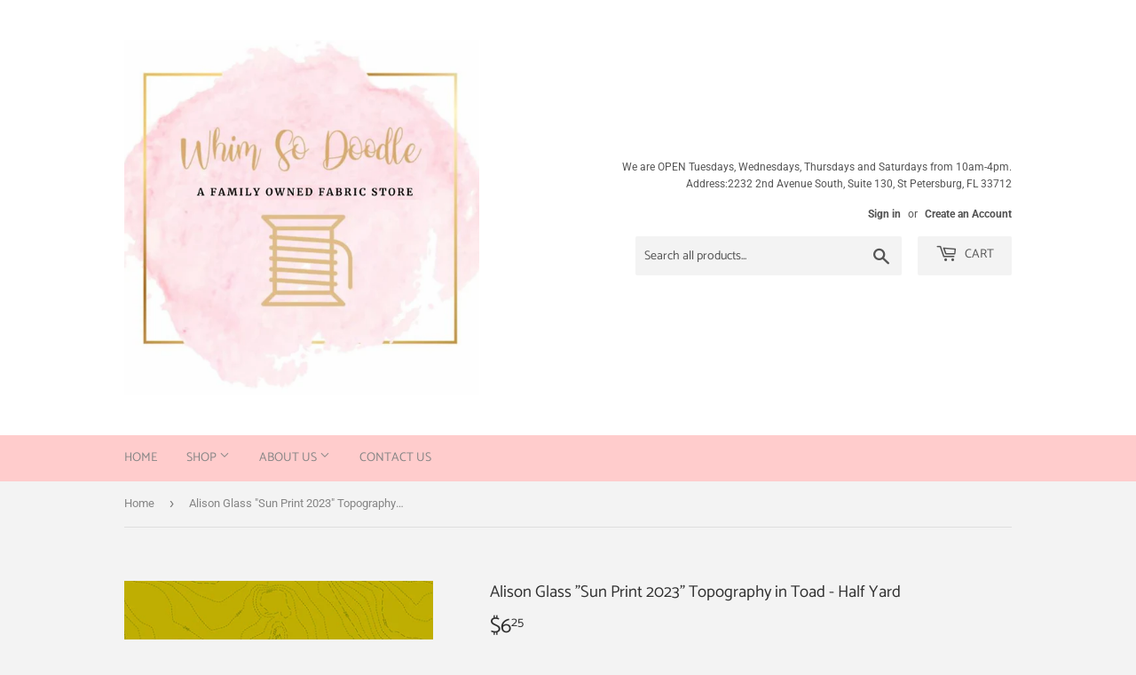

--- FILE ---
content_type: text/html; charset=utf-8
request_url: https://whimsodoodle.com/products/alison-glass-sun-print-2023-topography-in-toad-half-yard
body_size: 28456
content:
<!doctype html>
<html class="no-touch no-js" lang="en">
<head>
  <script>(function(H){H.className=H.className.replace(/\bno-js\b/,'js')})(document.documentElement)</script>
  <!-- Basic page needs ================================================== -->
  <meta charset="utf-8">
  <meta http-equiv="X-UA-Compatible" content="IE=edge,chrome=1">

  

  <!-- Title and description ================================================== -->
  <title>
  Alison Glass &quot;Sun Print 2023&quot; Topography in Toad - Half Yard &ndash; Whim So Doodle
  </title>

  
    <meta name="description" content="All fabric orders are sold in 1/2 yard increments.  Multiple orders of the same fabric will be one continuous cut.">
  

  <!-- Product meta ================================================== -->
  <!-- /snippets/social-meta-tags.liquid -->




<meta property="og:site_name" content="Whim So Doodle">
<meta property="og:url" content="https://whimsodoodle.com/products/alison-glass-sun-print-2023-topography-in-toad-half-yard">
<meta property="og:title" content="Alison Glass &quot;Sun Print 2023&quot; Topography in Toad - Half Yard">
<meta property="og:type" content="product">
<meta property="og:description" content="All fabric orders are sold in 1/2 yard increments.  Multiple orders of the same fabric will be one continuous cut.">

  <meta property="og:price:amount" content="6.25">
  <meta property="og:price:currency" content="USD">

<meta property="og:image" content="http://whimsodoodle.com/cdn/shop/products/72dpi-A-556-G_1200x1200.jpg?v=1674755801">
<meta property="og:image:secure_url" content="https://whimsodoodle.com/cdn/shop/products/72dpi-A-556-G_1200x1200.jpg?v=1674755801">


<meta name="twitter:card" content="summary_large_image">
<meta name="twitter:title" content="Alison Glass &quot;Sun Print 2023&quot; Topography in Toad - Half Yard">
<meta name="twitter:description" content="All fabric orders are sold in 1/2 yard increments.  Multiple orders of the same fabric will be one continuous cut.">


  <!-- Helpers ================================================== -->
  <link rel="canonical" href="https://whimsodoodle.com/products/alison-glass-sun-print-2023-topography-in-toad-half-yard">
  <meta name="viewport" content="width=device-width,initial-scale=1">

  <!-- CSS ================================================== -->
  <link href="//whimsodoodle.com/cdn/shop/t/4/assets/theme.scss.css?v=62838973129429254011765469018" rel="stylesheet" type="text/css" media="all" />

  <!-- Header hook for plugins ================================================== -->
  
  <script>window.performance && window.performance.mark && window.performance.mark('shopify.content_for_header.start');</script><meta id="shopify-digital-wallet" name="shopify-digital-wallet" content="/25124336/digital_wallets/dialog">
<meta name="shopify-checkout-api-token" content="160426995a047d349ef1666a02a2829c">
<meta id="in-context-paypal-metadata" data-shop-id="25124336" data-venmo-supported="false" data-environment="production" data-locale="en_US" data-paypal-v4="true" data-currency="USD">
<link rel="alternate" type="application/json+oembed" href="https://whimsodoodle.com/products/alison-glass-sun-print-2023-topography-in-toad-half-yard.oembed">
<script async="async" src="/checkouts/internal/preloads.js?locale=en-US"></script>
<link rel="preconnect" href="https://shop.app" crossorigin="anonymous">
<script async="async" src="https://shop.app/checkouts/internal/preloads.js?locale=en-US&shop_id=25124336" crossorigin="anonymous"></script>
<script id="apple-pay-shop-capabilities" type="application/json">{"shopId":25124336,"countryCode":"US","currencyCode":"USD","merchantCapabilities":["supports3DS"],"merchantId":"gid:\/\/shopify\/Shop\/25124336","merchantName":"Whim So Doodle","requiredBillingContactFields":["postalAddress","email","phone"],"requiredShippingContactFields":["postalAddress","email","phone"],"shippingType":"shipping","supportedNetworks":["visa","masterCard","amex","discover","elo","jcb"],"total":{"type":"pending","label":"Whim So Doodle","amount":"1.00"},"shopifyPaymentsEnabled":true,"supportsSubscriptions":true}</script>
<script id="shopify-features" type="application/json">{"accessToken":"160426995a047d349ef1666a02a2829c","betas":["rich-media-storefront-analytics"],"domain":"whimsodoodle.com","predictiveSearch":true,"shopId":25124336,"locale":"en"}</script>
<script>var Shopify = Shopify || {};
Shopify.shop = "whimsodoodle.myshopify.com";
Shopify.locale = "en";
Shopify.currency = {"active":"USD","rate":"1.0"};
Shopify.country = "US";
Shopify.theme = {"name":"Supply","id":120122998818,"schema_name":"Supply","schema_version":"9.2.4","theme_store_id":679,"role":"main"};
Shopify.theme.handle = "null";
Shopify.theme.style = {"id":null,"handle":null};
Shopify.cdnHost = "whimsodoodle.com/cdn";
Shopify.routes = Shopify.routes || {};
Shopify.routes.root = "/";</script>
<script type="module">!function(o){(o.Shopify=o.Shopify||{}).modules=!0}(window);</script>
<script>!function(o){function n(){var o=[];function n(){o.push(Array.prototype.slice.apply(arguments))}return n.q=o,n}var t=o.Shopify=o.Shopify||{};t.loadFeatures=n(),t.autoloadFeatures=n()}(window);</script>
<script>
  window.ShopifyPay = window.ShopifyPay || {};
  window.ShopifyPay.apiHost = "shop.app\/pay";
  window.ShopifyPay.redirectState = null;
</script>
<script id="shop-js-analytics" type="application/json">{"pageType":"product"}</script>
<script defer="defer" async type="module" src="//whimsodoodle.com/cdn/shopifycloud/shop-js/modules/v2/client.init-shop-cart-sync_dlpDe4U9.en.esm.js"></script>
<script defer="defer" async type="module" src="//whimsodoodle.com/cdn/shopifycloud/shop-js/modules/v2/chunk.common_FunKbpTJ.esm.js"></script>
<script type="module">
  await import("//whimsodoodle.com/cdn/shopifycloud/shop-js/modules/v2/client.init-shop-cart-sync_dlpDe4U9.en.esm.js");
await import("//whimsodoodle.com/cdn/shopifycloud/shop-js/modules/v2/chunk.common_FunKbpTJ.esm.js");

  window.Shopify.SignInWithShop?.initShopCartSync?.({"fedCMEnabled":true,"windoidEnabled":true});

</script>
<script>
  window.Shopify = window.Shopify || {};
  if (!window.Shopify.featureAssets) window.Shopify.featureAssets = {};
  window.Shopify.featureAssets['shop-js'] = {"shop-cart-sync":["modules/v2/client.shop-cart-sync_DIWHqfTk.en.esm.js","modules/v2/chunk.common_FunKbpTJ.esm.js"],"init-fed-cm":["modules/v2/client.init-fed-cm_CmNkGb1A.en.esm.js","modules/v2/chunk.common_FunKbpTJ.esm.js"],"shop-button":["modules/v2/client.shop-button_Dpfxl9vG.en.esm.js","modules/v2/chunk.common_FunKbpTJ.esm.js"],"init-shop-cart-sync":["modules/v2/client.init-shop-cart-sync_dlpDe4U9.en.esm.js","modules/v2/chunk.common_FunKbpTJ.esm.js"],"init-shop-email-lookup-coordinator":["modules/v2/client.init-shop-email-lookup-coordinator_DUdFDmvK.en.esm.js","modules/v2/chunk.common_FunKbpTJ.esm.js"],"init-windoid":["modules/v2/client.init-windoid_V_O5I0mt.en.esm.js","modules/v2/chunk.common_FunKbpTJ.esm.js"],"pay-button":["modules/v2/client.pay-button_x_P2fRzB.en.esm.js","modules/v2/chunk.common_FunKbpTJ.esm.js"],"shop-toast-manager":["modules/v2/client.shop-toast-manager_p8J9W8kY.en.esm.js","modules/v2/chunk.common_FunKbpTJ.esm.js"],"shop-cash-offers":["modules/v2/client.shop-cash-offers_CtPYbIPM.en.esm.js","modules/v2/chunk.common_FunKbpTJ.esm.js","modules/v2/chunk.modal_n1zSoh3t.esm.js"],"shop-login-button":["modules/v2/client.shop-login-button_C3-NmE42.en.esm.js","modules/v2/chunk.common_FunKbpTJ.esm.js","modules/v2/chunk.modal_n1zSoh3t.esm.js"],"avatar":["modules/v2/client.avatar_BTnouDA3.en.esm.js"],"init-shop-for-new-customer-accounts":["modules/v2/client.init-shop-for-new-customer-accounts_aeWumpsw.en.esm.js","modules/v2/client.shop-login-button_C3-NmE42.en.esm.js","modules/v2/chunk.common_FunKbpTJ.esm.js","modules/v2/chunk.modal_n1zSoh3t.esm.js"],"init-customer-accounts-sign-up":["modules/v2/client.init-customer-accounts-sign-up_CRLhpYdY.en.esm.js","modules/v2/client.shop-login-button_C3-NmE42.en.esm.js","modules/v2/chunk.common_FunKbpTJ.esm.js","modules/v2/chunk.modal_n1zSoh3t.esm.js"],"init-customer-accounts":["modules/v2/client.init-customer-accounts_BkuyBVsz.en.esm.js","modules/v2/client.shop-login-button_C3-NmE42.en.esm.js","modules/v2/chunk.common_FunKbpTJ.esm.js","modules/v2/chunk.modal_n1zSoh3t.esm.js"],"shop-follow-button":["modules/v2/client.shop-follow-button_DDNA7Aw9.en.esm.js","modules/v2/chunk.common_FunKbpTJ.esm.js","modules/v2/chunk.modal_n1zSoh3t.esm.js"],"checkout-modal":["modules/v2/client.checkout-modal_EOl6FxyC.en.esm.js","modules/v2/chunk.common_FunKbpTJ.esm.js","modules/v2/chunk.modal_n1zSoh3t.esm.js"],"lead-capture":["modules/v2/client.lead-capture_LZVhB0lN.en.esm.js","modules/v2/chunk.common_FunKbpTJ.esm.js","modules/v2/chunk.modal_n1zSoh3t.esm.js"],"shop-login":["modules/v2/client.shop-login_D4d_T_FR.en.esm.js","modules/v2/chunk.common_FunKbpTJ.esm.js","modules/v2/chunk.modal_n1zSoh3t.esm.js"],"payment-terms":["modules/v2/client.payment-terms_g-geHK5T.en.esm.js","modules/v2/chunk.common_FunKbpTJ.esm.js","modules/v2/chunk.modal_n1zSoh3t.esm.js"]};
</script>
<script>(function() {
  var isLoaded = false;
  function asyncLoad() {
    if (isLoaded) return;
    isLoaded = true;
    var urls = ["https:\/\/inffuse-platform.appspot.com\/plugins\/shopify\/loader.js?app=calendar\u0026shop=whimsodoodle.myshopify.com\u0026shop=whimsodoodle.myshopify.com","\/\/whimsodoodle.bookthatapp.com\/javascripts\/bta.js?shop=whimsodoodle.myshopify.com","https:\/\/instafeed.nfcube.com\/cdn\/3e282403b44a783c3f4bb426a2d5eb44.js?shop=whimsodoodle.myshopify.com","\/\/d1liekpayvooaz.cloudfront.net\/apps\/customizery\/customizery.js?shop=whimsodoodle.myshopify.com","https:\/\/chimpstatic.com\/mcjs-connected\/js\/users\/abbb03fdbb81ccdf56a9169f0\/2e0ebf04d62e46897d9bcca67.js?shop=whimsodoodle.myshopify.com","https:\/\/shopify.covet.pics\/covet-pics-widget-inject.js?shop=whimsodoodle.myshopify.com","\/\/cdn.shopify.com\/proxy\/ae626a93cf4fb2e8a38db1cfbdddaf6897cb5f7b1807dfe4ea17244478fc856b\/bucket.useifsapp.com\/theme-files-min\/js\/ifs-script-tag-min.js?v=2\u0026shop=whimsodoodle.myshopify.com\u0026sp-cache-control=cHVibGljLCBtYXgtYWdlPTkwMA"];
    for (var i = 0; i < urls.length; i++) {
      var s = document.createElement('script');
      s.type = 'text/javascript';
      s.async = true;
      s.src = urls[i];
      var x = document.getElementsByTagName('script')[0];
      x.parentNode.insertBefore(s, x);
    }
  };
  if(window.attachEvent) {
    window.attachEvent('onload', asyncLoad);
  } else {
    window.addEventListener('load', asyncLoad, false);
  }
})();</script>
<script id="__st">var __st={"a":25124336,"offset":-18000,"reqid":"69fa21f5-1cd6-4f85-a393-9f1c4f2faf6f-1765781901","pageurl":"whimsodoodle.com\/products\/alison-glass-sun-print-2023-topography-in-toad-half-yard","u":"67618fea31f7","p":"product","rtyp":"product","rid":8110904049958};</script>
<script>window.ShopifyPaypalV4VisibilityTracking = true;</script>
<script id="captcha-bootstrap">!function(){'use strict';const t='contact',e='account',n='new_comment',o=[[t,t],['blogs',n],['comments',n],[t,'customer']],c=[[e,'customer_login'],[e,'guest_login'],[e,'recover_customer_password'],[e,'create_customer']],r=t=>t.map((([t,e])=>`form[action*='/${t}']:not([data-nocaptcha='true']) input[name='form_type'][value='${e}']`)).join(','),a=t=>()=>t?[...document.querySelectorAll(t)].map((t=>t.form)):[];function s(){const t=[...o],e=r(t);return a(e)}const i='password',u='form_key',d=['recaptcha-v3-token','g-recaptcha-response','h-captcha-response',i],f=()=>{try{return window.sessionStorage}catch{return}},m='__shopify_v',_=t=>t.elements[u];function p(t,e,n=!1){try{const o=window.sessionStorage,c=JSON.parse(o.getItem(e)),{data:r}=function(t){const{data:e,action:n}=t;return t[m]||n?{data:e,action:n}:{data:t,action:n}}(c);for(const[e,n]of Object.entries(r))t.elements[e]&&(t.elements[e].value=n);n&&o.removeItem(e)}catch(o){console.error('form repopulation failed',{error:o})}}const l='form_type',E='cptcha';function T(t){t.dataset[E]=!0}const w=window,h=w.document,L='Shopify',v='ce_forms',y='captcha';let A=!1;((t,e)=>{const n=(g='f06e6c50-85a8-45c8-87d0-21a2b65856fe',I='https://cdn.shopify.com/shopifycloud/storefront-forms-hcaptcha/ce_storefront_forms_captcha_hcaptcha.v1.5.2.iife.js',D={infoText:'Protected by hCaptcha',privacyText:'Privacy',termsText:'Terms'},(t,e,n)=>{const o=w[L][v],c=o.bindForm;if(c)return c(t,g,e,D).then(n);var r;o.q.push([[t,g,e,D],n]),r=I,A||(h.body.append(Object.assign(h.createElement('script'),{id:'captcha-provider',async:!0,src:r})),A=!0)});var g,I,D;w[L]=w[L]||{},w[L][v]=w[L][v]||{},w[L][v].q=[],w[L][y]=w[L][y]||{},w[L][y].protect=function(t,e){n(t,void 0,e),T(t)},Object.freeze(w[L][y]),function(t,e,n,w,h,L){const[v,y,A,g]=function(t,e,n){const i=e?o:[],u=t?c:[],d=[...i,...u],f=r(d),m=r(i),_=r(d.filter((([t,e])=>n.includes(e))));return[a(f),a(m),a(_),s()]}(w,h,L),I=t=>{const e=t.target;return e instanceof HTMLFormElement?e:e&&e.form},D=t=>v().includes(t);t.addEventListener('submit',(t=>{const e=I(t);if(!e)return;const n=D(e)&&!e.dataset.hcaptchaBound&&!e.dataset.recaptchaBound,o=_(e),c=g().includes(e)&&(!o||!o.value);(n||c)&&t.preventDefault(),c&&!n&&(function(t){try{if(!f())return;!function(t){const e=f();if(!e)return;const n=_(t);if(!n)return;const o=n.value;o&&e.removeItem(o)}(t);const e=Array.from(Array(32),(()=>Math.random().toString(36)[2])).join('');!function(t,e){_(t)||t.append(Object.assign(document.createElement('input'),{type:'hidden',name:u})),t.elements[u].value=e}(t,e),function(t,e){const n=f();if(!n)return;const o=[...t.querySelectorAll(`input[type='${i}']`)].map((({name:t})=>t)),c=[...d,...o],r={};for(const[a,s]of new FormData(t).entries())c.includes(a)||(r[a]=s);n.setItem(e,JSON.stringify({[m]:1,action:t.action,data:r}))}(t,e)}catch(e){console.error('failed to persist form',e)}}(e),e.submit())}));const S=(t,e)=>{t&&!t.dataset[E]&&(n(t,e.some((e=>e===t))),T(t))};for(const o of['focusin','change'])t.addEventListener(o,(t=>{const e=I(t);D(e)&&S(e,y())}));const B=e.get('form_key'),M=e.get(l),P=B&&M;t.addEventListener('DOMContentLoaded',(()=>{const t=y();if(P)for(const e of t)e.elements[l].value===M&&p(e,B);[...new Set([...A(),...v().filter((t=>'true'===t.dataset.shopifyCaptcha))])].forEach((e=>S(e,t)))}))}(h,new URLSearchParams(w.location.search),n,t,e,['guest_login'])})(!0,!0)}();</script>
<script integrity="sha256-52AcMU7V7pcBOXWImdc/TAGTFKeNjmkeM1Pvks/DTgc=" data-source-attribution="shopify.loadfeatures" defer="defer" src="//whimsodoodle.com/cdn/shopifycloud/storefront/assets/storefront/load_feature-81c60534.js" crossorigin="anonymous"></script>
<script crossorigin="anonymous" defer="defer" src="//whimsodoodle.com/cdn/shopifycloud/storefront/assets/shopify_pay/storefront-65b4c6d7.js?v=20250812"></script>
<script data-source-attribution="shopify.dynamic_checkout.dynamic.init">var Shopify=Shopify||{};Shopify.PaymentButton=Shopify.PaymentButton||{isStorefrontPortableWallets:!0,init:function(){window.Shopify.PaymentButton.init=function(){};var t=document.createElement("script");t.src="https://whimsodoodle.com/cdn/shopifycloud/portable-wallets/latest/portable-wallets.en.js",t.type="module",document.head.appendChild(t)}};
</script>
<script data-source-attribution="shopify.dynamic_checkout.buyer_consent">
  function portableWalletsHideBuyerConsent(e){var t=document.getElementById("shopify-buyer-consent"),n=document.getElementById("shopify-subscription-policy-button");t&&n&&(t.classList.add("hidden"),t.setAttribute("aria-hidden","true"),n.removeEventListener("click",e))}function portableWalletsShowBuyerConsent(e){var t=document.getElementById("shopify-buyer-consent"),n=document.getElementById("shopify-subscription-policy-button");t&&n&&(t.classList.remove("hidden"),t.removeAttribute("aria-hidden"),n.addEventListener("click",e))}window.Shopify?.PaymentButton&&(window.Shopify.PaymentButton.hideBuyerConsent=portableWalletsHideBuyerConsent,window.Shopify.PaymentButton.showBuyerConsent=portableWalletsShowBuyerConsent);
</script>
<script>
  function portableWalletsCleanup(e){e&&e.src&&console.error("Failed to load portable wallets script "+e.src);var t=document.querySelectorAll("shopify-accelerated-checkout .shopify-payment-button__skeleton, shopify-accelerated-checkout-cart .wallet-cart-button__skeleton"),e=document.getElementById("shopify-buyer-consent");for(let e=0;e<t.length;e++)t[e].remove();e&&e.remove()}function portableWalletsNotLoadedAsModule(e){e instanceof ErrorEvent&&"string"==typeof e.message&&e.message.includes("import.meta")&&"string"==typeof e.filename&&e.filename.includes("portable-wallets")&&(window.removeEventListener("error",portableWalletsNotLoadedAsModule),window.Shopify.PaymentButton.failedToLoad=e,"loading"===document.readyState?document.addEventListener("DOMContentLoaded",window.Shopify.PaymentButton.init):window.Shopify.PaymentButton.init())}window.addEventListener("error",portableWalletsNotLoadedAsModule);
</script>

<script type="module" src="https://whimsodoodle.com/cdn/shopifycloud/portable-wallets/latest/portable-wallets.en.js" onError="portableWalletsCleanup(this)" crossorigin="anonymous"></script>
<script nomodule>
  document.addEventListener("DOMContentLoaded", portableWalletsCleanup);
</script>

<link id="shopify-accelerated-checkout-styles" rel="stylesheet" media="screen" href="https://whimsodoodle.com/cdn/shopifycloud/portable-wallets/latest/accelerated-checkout-backwards-compat.css" crossorigin="anonymous">
<style id="shopify-accelerated-checkout-cart">
        #shopify-buyer-consent {
  margin-top: 1em;
  display: inline-block;
  width: 100%;
}

#shopify-buyer-consent.hidden {
  display: none;
}

#shopify-subscription-policy-button {
  background: none;
  border: none;
  padding: 0;
  text-decoration: underline;
  font-size: inherit;
  cursor: pointer;
}

#shopify-subscription-policy-button::before {
  box-shadow: none;
}

      </style>

<script>window.performance && window.performance.mark && window.performance.mark('shopify.content_for_header.end');</script>

  
  

  <script src="//whimsodoodle.com/cdn/shop/t/4/assets/jquery-2.2.3.min.js?v=58211863146907186831614191296" type="text/javascript"></script>

  <script src="//whimsodoodle.com/cdn/shop/t/4/assets/lazysizes.min.js?v=8147953233334221341614191297" async="async"></script>
  <script src="//whimsodoodle.com/cdn/shop/t/4/assets/vendor.js?v=106177282645720727331614191299" defer="defer"></script>
  <script src="//whimsodoodle.com/cdn/shop/t/4/assets/theme.js?v=88090588602936917221614191312" defer="defer"></script>


<link href="https://monorail-edge.shopifysvc.com" rel="dns-prefetch">
<script>(function(){if ("sendBeacon" in navigator && "performance" in window) {try {var session_token_from_headers = performance.getEntriesByType('navigation')[0].serverTiming.find(x => x.name == '_s').description;} catch {var session_token_from_headers = undefined;}var session_cookie_matches = document.cookie.match(/_shopify_s=([^;]*)/);var session_token_from_cookie = session_cookie_matches && session_cookie_matches.length === 2 ? session_cookie_matches[1] : "";var session_token = session_token_from_headers || session_token_from_cookie || "";function handle_abandonment_event(e) {var entries = performance.getEntries().filter(function(entry) {return /monorail-edge.shopifysvc.com/.test(entry.name);});if (!window.abandonment_tracked && entries.length === 0) {window.abandonment_tracked = true;var currentMs = Date.now();var navigation_start = performance.timing.navigationStart;var payload = {shop_id: 25124336,url: window.location.href,navigation_start,duration: currentMs - navigation_start,session_token,page_type: "product"};window.navigator.sendBeacon("https://monorail-edge.shopifysvc.com/v1/produce", JSON.stringify({schema_id: "online_store_buyer_site_abandonment/1.1",payload: payload,metadata: {event_created_at_ms: currentMs,event_sent_at_ms: currentMs}}));}}window.addEventListener('pagehide', handle_abandonment_event);}}());</script>
<script id="web-pixels-manager-setup">(function e(e,d,r,n,o){if(void 0===o&&(o={}),!Boolean(null===(a=null===(i=window.Shopify)||void 0===i?void 0:i.analytics)||void 0===a?void 0:a.replayQueue)){var i,a;window.Shopify=window.Shopify||{};var t=window.Shopify;t.analytics=t.analytics||{};var s=t.analytics;s.replayQueue=[],s.publish=function(e,d,r){return s.replayQueue.push([e,d,r]),!0};try{self.performance.mark("wpm:start")}catch(e){}var l=function(){var e={modern:/Edge?\/(1{2}[4-9]|1[2-9]\d|[2-9]\d{2}|\d{4,})\.\d+(\.\d+|)|Firefox\/(1{2}[4-9]|1[2-9]\d|[2-9]\d{2}|\d{4,})\.\d+(\.\d+|)|Chrom(ium|e)\/(9{2}|\d{3,})\.\d+(\.\d+|)|(Maci|X1{2}).+ Version\/(15\.\d+|(1[6-9]|[2-9]\d|\d{3,})\.\d+)([,.]\d+|)( \(\w+\)|)( Mobile\/\w+|) Safari\/|Chrome.+OPR\/(9{2}|\d{3,})\.\d+\.\d+|(CPU[ +]OS|iPhone[ +]OS|CPU[ +]iPhone|CPU IPhone OS|CPU iPad OS)[ +]+(15[._]\d+|(1[6-9]|[2-9]\d|\d{3,})[._]\d+)([._]\d+|)|Android:?[ /-](13[3-9]|1[4-9]\d|[2-9]\d{2}|\d{4,})(\.\d+|)(\.\d+|)|Android.+Firefox\/(13[5-9]|1[4-9]\d|[2-9]\d{2}|\d{4,})\.\d+(\.\d+|)|Android.+Chrom(ium|e)\/(13[3-9]|1[4-9]\d|[2-9]\d{2}|\d{4,})\.\d+(\.\d+|)|SamsungBrowser\/([2-9]\d|\d{3,})\.\d+/,legacy:/Edge?\/(1[6-9]|[2-9]\d|\d{3,})\.\d+(\.\d+|)|Firefox\/(5[4-9]|[6-9]\d|\d{3,})\.\d+(\.\d+|)|Chrom(ium|e)\/(5[1-9]|[6-9]\d|\d{3,})\.\d+(\.\d+|)([\d.]+$|.*Safari\/(?![\d.]+ Edge\/[\d.]+$))|(Maci|X1{2}).+ Version\/(10\.\d+|(1[1-9]|[2-9]\d|\d{3,})\.\d+)([,.]\d+|)( \(\w+\)|)( Mobile\/\w+|) Safari\/|Chrome.+OPR\/(3[89]|[4-9]\d|\d{3,})\.\d+\.\d+|(CPU[ +]OS|iPhone[ +]OS|CPU[ +]iPhone|CPU IPhone OS|CPU iPad OS)[ +]+(10[._]\d+|(1[1-9]|[2-9]\d|\d{3,})[._]\d+)([._]\d+|)|Android:?[ /-](13[3-9]|1[4-9]\d|[2-9]\d{2}|\d{4,})(\.\d+|)(\.\d+|)|Mobile Safari.+OPR\/([89]\d|\d{3,})\.\d+\.\d+|Android.+Firefox\/(13[5-9]|1[4-9]\d|[2-9]\d{2}|\d{4,})\.\d+(\.\d+|)|Android.+Chrom(ium|e)\/(13[3-9]|1[4-9]\d|[2-9]\d{2}|\d{4,})\.\d+(\.\d+|)|Android.+(UC? ?Browser|UCWEB|U3)[ /]?(15\.([5-9]|\d{2,})|(1[6-9]|[2-9]\d|\d{3,})\.\d+)\.\d+|SamsungBrowser\/(5\.\d+|([6-9]|\d{2,})\.\d+)|Android.+MQ{2}Browser\/(14(\.(9|\d{2,})|)|(1[5-9]|[2-9]\d|\d{3,})(\.\d+|))(\.\d+|)|K[Aa][Ii]OS\/(3\.\d+|([4-9]|\d{2,})\.\d+)(\.\d+|)/},d=e.modern,r=e.legacy,n=navigator.userAgent;return n.match(d)?"modern":n.match(r)?"legacy":"unknown"}(),u="modern"===l?"modern":"legacy",c=(null!=n?n:{modern:"",legacy:""})[u],f=function(e){return[e.baseUrl,"/wpm","/b",e.hashVersion,"modern"===e.buildTarget?"m":"l",".js"].join("")}({baseUrl:d,hashVersion:r,buildTarget:u}),m=function(e){var d=e.version,r=e.bundleTarget,n=e.surface,o=e.pageUrl,i=e.monorailEndpoint;return{emit:function(e){var a=e.status,t=e.errorMsg,s=(new Date).getTime(),l=JSON.stringify({metadata:{event_sent_at_ms:s},events:[{schema_id:"web_pixels_manager_load/3.1",payload:{version:d,bundle_target:r,page_url:o,status:a,surface:n,error_msg:t},metadata:{event_created_at_ms:s}}]});if(!i)return console&&console.warn&&console.warn("[Web Pixels Manager] No Monorail endpoint provided, skipping logging."),!1;try{return self.navigator.sendBeacon.bind(self.navigator)(i,l)}catch(e){}var u=new XMLHttpRequest;try{return u.open("POST",i,!0),u.setRequestHeader("Content-Type","text/plain"),u.send(l),!0}catch(e){return console&&console.warn&&console.warn("[Web Pixels Manager] Got an unhandled error while logging to Monorail."),!1}}}}({version:r,bundleTarget:l,surface:e.surface,pageUrl:self.location.href,monorailEndpoint:e.monorailEndpoint});try{o.browserTarget=l,function(e){var d=e.src,r=e.async,n=void 0===r||r,o=e.onload,i=e.onerror,a=e.sri,t=e.scriptDataAttributes,s=void 0===t?{}:t,l=document.createElement("script"),u=document.querySelector("head"),c=document.querySelector("body");if(l.async=n,l.src=d,a&&(l.integrity=a,l.crossOrigin="anonymous"),s)for(var f in s)if(Object.prototype.hasOwnProperty.call(s,f))try{l.dataset[f]=s[f]}catch(e){}if(o&&l.addEventListener("load",o),i&&l.addEventListener("error",i),u)u.appendChild(l);else{if(!c)throw new Error("Did not find a head or body element to append the script");c.appendChild(l)}}({src:f,async:!0,onload:function(){if(!function(){var e,d;return Boolean(null===(d=null===(e=window.Shopify)||void 0===e?void 0:e.analytics)||void 0===d?void 0:d.initialized)}()){var d=window.webPixelsManager.init(e)||void 0;if(d){var r=window.Shopify.analytics;r.replayQueue.forEach((function(e){var r=e[0],n=e[1],o=e[2];d.publishCustomEvent(r,n,o)})),r.replayQueue=[],r.publish=d.publishCustomEvent,r.visitor=d.visitor,r.initialized=!0}}},onerror:function(){return m.emit({status:"failed",errorMsg:"".concat(f," has failed to load")})},sri:function(e){var d=/^sha384-[A-Za-z0-9+/=]+$/;return"string"==typeof e&&d.test(e)}(c)?c:"",scriptDataAttributes:o}),m.emit({status:"loading"})}catch(e){m.emit({status:"failed",errorMsg:(null==e?void 0:e.message)||"Unknown error"})}}})({shopId: 25124336,storefrontBaseUrl: "https://whimsodoodle.com",extensionsBaseUrl: "https://extensions.shopifycdn.com/cdn/shopifycloud/web-pixels-manager",monorailEndpoint: "https://monorail-edge.shopifysvc.com/unstable/produce_batch",surface: "storefront-renderer",enabledBetaFlags: ["2dca8a86"],webPixelsConfigList: [{"id":"141918502","eventPayloadVersion":"v1","runtimeContext":"LAX","scriptVersion":"1","type":"CUSTOM","privacyPurposes":["MARKETING"],"name":"Meta pixel (migrated)"},{"id":"152764710","eventPayloadVersion":"v1","runtimeContext":"LAX","scriptVersion":"1","type":"CUSTOM","privacyPurposes":["ANALYTICS"],"name":"Google Analytics tag (migrated)"},{"id":"shopify-app-pixel","configuration":"{}","eventPayloadVersion":"v1","runtimeContext":"STRICT","scriptVersion":"0450","apiClientId":"shopify-pixel","type":"APP","privacyPurposes":["ANALYTICS","MARKETING"]},{"id":"shopify-custom-pixel","eventPayloadVersion":"v1","runtimeContext":"LAX","scriptVersion":"0450","apiClientId":"shopify-pixel","type":"CUSTOM","privacyPurposes":["ANALYTICS","MARKETING"]}],isMerchantRequest: false,initData: {"shop":{"name":"Whim So Doodle","paymentSettings":{"currencyCode":"USD"},"myshopifyDomain":"whimsodoodle.myshopify.com","countryCode":"US","storefrontUrl":"https:\/\/whimsodoodle.com"},"customer":null,"cart":null,"checkout":null,"productVariants":[{"price":{"amount":6.25,"currencyCode":"USD"},"product":{"title":"Alison Glass \"Sun Print 2023\" Topography in Toad - Half Yard","vendor":"Andover Fabrics","id":"8110904049958","untranslatedTitle":"Alison Glass \"Sun Print 2023\" Topography in Toad - Half Yard","url":"\/products\/alison-glass-sun-print-2023-topography-in-toad-half-yard","type":"Fabric"},"id":"44322474131750","image":{"src":"\/\/whimsodoodle.com\/cdn\/shop\/products\/72dpi-A-556-G.jpg?v=1674755801"},"sku":"A 556 G","title":"Default Title","untranslatedTitle":"Default Title"}],"purchasingCompany":null},},"https://whimsodoodle.com/cdn","ae1676cfwd2530674p4253c800m34e853cb",{"modern":"","legacy":""},{"shopId":"25124336","storefrontBaseUrl":"https:\/\/whimsodoodle.com","extensionBaseUrl":"https:\/\/extensions.shopifycdn.com\/cdn\/shopifycloud\/web-pixels-manager","surface":"storefront-renderer","enabledBetaFlags":"[\"2dca8a86\"]","isMerchantRequest":"false","hashVersion":"ae1676cfwd2530674p4253c800m34e853cb","publish":"custom","events":"[[\"page_viewed\",{}],[\"product_viewed\",{\"productVariant\":{\"price\":{\"amount\":6.25,\"currencyCode\":\"USD\"},\"product\":{\"title\":\"Alison Glass \\\"Sun Print 2023\\\" Topography in Toad - Half Yard\",\"vendor\":\"Andover Fabrics\",\"id\":\"8110904049958\",\"untranslatedTitle\":\"Alison Glass \\\"Sun Print 2023\\\" Topography in Toad - Half Yard\",\"url\":\"\/products\/alison-glass-sun-print-2023-topography-in-toad-half-yard\",\"type\":\"Fabric\"},\"id\":\"44322474131750\",\"image\":{\"src\":\"\/\/whimsodoodle.com\/cdn\/shop\/products\/72dpi-A-556-G.jpg?v=1674755801\"},\"sku\":\"A 556 G\",\"title\":\"Default Title\",\"untranslatedTitle\":\"Default Title\"}}]]"});</script><script>
  window.ShopifyAnalytics = window.ShopifyAnalytics || {};
  window.ShopifyAnalytics.meta = window.ShopifyAnalytics.meta || {};
  window.ShopifyAnalytics.meta.currency = 'USD';
  var meta = {"product":{"id":8110904049958,"gid":"gid:\/\/shopify\/Product\/8110904049958","vendor":"Andover Fabrics","type":"Fabric","variants":[{"id":44322474131750,"price":625,"name":"Alison Glass \"Sun Print 2023\" Topography in Toad - Half Yard","public_title":null,"sku":"A 556 G"}],"remote":false},"page":{"pageType":"product","resourceType":"product","resourceId":8110904049958}};
  for (var attr in meta) {
    window.ShopifyAnalytics.meta[attr] = meta[attr];
  }
</script>
<script class="analytics">
  (function () {
    var customDocumentWrite = function(content) {
      var jquery = null;

      if (window.jQuery) {
        jquery = window.jQuery;
      } else if (window.Checkout && window.Checkout.$) {
        jquery = window.Checkout.$;
      }

      if (jquery) {
        jquery('body').append(content);
      }
    };

    var hasLoggedConversion = function(token) {
      if (token) {
        return document.cookie.indexOf('loggedConversion=' + token) !== -1;
      }
      return false;
    }

    var setCookieIfConversion = function(token) {
      if (token) {
        var twoMonthsFromNow = new Date(Date.now());
        twoMonthsFromNow.setMonth(twoMonthsFromNow.getMonth() + 2);

        document.cookie = 'loggedConversion=' + token + '; expires=' + twoMonthsFromNow;
      }
    }

    var trekkie = window.ShopifyAnalytics.lib = window.trekkie = window.trekkie || [];
    if (trekkie.integrations) {
      return;
    }
    trekkie.methods = [
      'identify',
      'page',
      'ready',
      'track',
      'trackForm',
      'trackLink'
    ];
    trekkie.factory = function(method) {
      return function() {
        var args = Array.prototype.slice.call(arguments);
        args.unshift(method);
        trekkie.push(args);
        return trekkie;
      };
    };
    for (var i = 0; i < trekkie.methods.length; i++) {
      var key = trekkie.methods[i];
      trekkie[key] = trekkie.factory(key);
    }
    trekkie.load = function(config) {
      trekkie.config = config || {};
      trekkie.config.initialDocumentCookie = document.cookie;
      var first = document.getElementsByTagName('script')[0];
      var script = document.createElement('script');
      script.type = 'text/javascript';
      script.onerror = function(e) {
        var scriptFallback = document.createElement('script');
        scriptFallback.type = 'text/javascript';
        scriptFallback.onerror = function(error) {
                var Monorail = {
      produce: function produce(monorailDomain, schemaId, payload) {
        var currentMs = new Date().getTime();
        var event = {
          schema_id: schemaId,
          payload: payload,
          metadata: {
            event_created_at_ms: currentMs,
            event_sent_at_ms: currentMs
          }
        };
        return Monorail.sendRequest("https://" + monorailDomain + "/v1/produce", JSON.stringify(event));
      },
      sendRequest: function sendRequest(endpointUrl, payload) {
        // Try the sendBeacon API
        if (window && window.navigator && typeof window.navigator.sendBeacon === 'function' && typeof window.Blob === 'function' && !Monorail.isIos12()) {
          var blobData = new window.Blob([payload], {
            type: 'text/plain'
          });

          if (window.navigator.sendBeacon(endpointUrl, blobData)) {
            return true;
          } // sendBeacon was not successful

        } // XHR beacon

        var xhr = new XMLHttpRequest();

        try {
          xhr.open('POST', endpointUrl);
          xhr.setRequestHeader('Content-Type', 'text/plain');
          xhr.send(payload);
        } catch (e) {
          console.log(e);
        }

        return false;
      },
      isIos12: function isIos12() {
        return window.navigator.userAgent.lastIndexOf('iPhone; CPU iPhone OS 12_') !== -1 || window.navigator.userAgent.lastIndexOf('iPad; CPU OS 12_') !== -1;
      }
    };
    Monorail.produce('monorail-edge.shopifysvc.com',
      'trekkie_storefront_load_errors/1.1',
      {shop_id: 25124336,
      theme_id: 120122998818,
      app_name: "storefront",
      context_url: window.location.href,
      source_url: "//whimsodoodle.com/cdn/s/trekkie.storefront.1a0636ab3186d698599065cb6ce9903ebacdd71a.min.js"});

        };
        scriptFallback.async = true;
        scriptFallback.src = '//whimsodoodle.com/cdn/s/trekkie.storefront.1a0636ab3186d698599065cb6ce9903ebacdd71a.min.js';
        first.parentNode.insertBefore(scriptFallback, first);
      };
      script.async = true;
      script.src = '//whimsodoodle.com/cdn/s/trekkie.storefront.1a0636ab3186d698599065cb6ce9903ebacdd71a.min.js';
      first.parentNode.insertBefore(script, first);
    };
    trekkie.load(
      {"Trekkie":{"appName":"storefront","development":false,"defaultAttributes":{"shopId":25124336,"isMerchantRequest":null,"themeId":120122998818,"themeCityHash":"13503494122330625910","contentLanguage":"en","currency":"USD","eventMetadataId":"9c592516-a948-4413-ba83-47e5c23f577f"},"isServerSideCookieWritingEnabled":true,"monorailRegion":"shop_domain"},"Session Attribution":{},"S2S":{"facebookCapiEnabled":false,"source":"trekkie-storefront-renderer","apiClientId":580111}}
    );

    var loaded = false;
    trekkie.ready(function() {
      if (loaded) return;
      loaded = true;

      window.ShopifyAnalytics.lib = window.trekkie;

      var originalDocumentWrite = document.write;
      document.write = customDocumentWrite;
      try { window.ShopifyAnalytics.merchantGoogleAnalytics.call(this); } catch(error) {};
      document.write = originalDocumentWrite;

      window.ShopifyAnalytics.lib.page(null,{"pageType":"product","resourceType":"product","resourceId":8110904049958,"shopifyEmitted":true});

      var match = window.location.pathname.match(/checkouts\/(.+)\/(thank_you|post_purchase)/)
      var token = match? match[1]: undefined;
      if (!hasLoggedConversion(token)) {
        setCookieIfConversion(token);
        window.ShopifyAnalytics.lib.track("Viewed Product",{"currency":"USD","variantId":44322474131750,"productId":8110904049958,"productGid":"gid:\/\/shopify\/Product\/8110904049958","name":"Alison Glass \"Sun Print 2023\" Topography in Toad - Half Yard","price":"6.25","sku":"A 556 G","brand":"Andover Fabrics","variant":null,"category":"Fabric","nonInteraction":true,"remote":false},undefined,undefined,{"shopifyEmitted":true});
      window.ShopifyAnalytics.lib.track("monorail:\/\/trekkie_storefront_viewed_product\/1.1",{"currency":"USD","variantId":44322474131750,"productId":8110904049958,"productGid":"gid:\/\/shopify\/Product\/8110904049958","name":"Alison Glass \"Sun Print 2023\" Topography in Toad - Half Yard","price":"6.25","sku":"A 556 G","brand":"Andover Fabrics","variant":null,"category":"Fabric","nonInteraction":true,"remote":false,"referer":"https:\/\/whimsodoodle.com\/products\/alison-glass-sun-print-2023-topography-in-toad-half-yard"});
      }
    });


        var eventsListenerScript = document.createElement('script');
        eventsListenerScript.async = true;
        eventsListenerScript.src = "//whimsodoodle.com/cdn/shopifycloud/storefront/assets/shop_events_listener-3da45d37.js";
        document.getElementsByTagName('head')[0].appendChild(eventsListenerScript);

})();</script>
  <script>
  if (!window.ga || (window.ga && typeof window.ga !== 'function')) {
    window.ga = function ga() {
      (window.ga.q = window.ga.q || []).push(arguments);
      if (window.Shopify && window.Shopify.analytics && typeof window.Shopify.analytics.publish === 'function') {
        window.Shopify.analytics.publish("ga_stub_called", {}, {sendTo: "google_osp_migration"});
      }
      console.error("Shopify's Google Analytics stub called with:", Array.from(arguments), "\nSee https://help.shopify.com/manual/promoting-marketing/pixels/pixel-migration#google for more information.");
    };
    if (window.Shopify && window.Shopify.analytics && typeof window.Shopify.analytics.publish === 'function') {
      window.Shopify.analytics.publish("ga_stub_initialized", {}, {sendTo: "google_osp_migration"});
    }
  }
</script>
<script
  defer
  src="https://whimsodoodle.com/cdn/shopifycloud/perf-kit/shopify-perf-kit-2.1.2.min.js"
  data-application="storefront-renderer"
  data-shop-id="25124336"
  data-render-region="gcp-us-central1"
  data-page-type="product"
  data-theme-instance-id="120122998818"
  data-theme-name="Supply"
  data-theme-version="9.2.4"
  data-monorail-region="shop_domain"
  data-resource-timing-sampling-rate="10"
  data-shs="true"
  data-shs-beacon="true"
  data-shs-export-with-fetch="true"
  data-shs-logs-sample-rate="1"
  data-shs-beacon-endpoint="https://whimsodoodle.com/api/collect"
></script>
</head>

<body id="alison-glass-quot-sun-print-2023-quot-topography-in-toad-half-yard" class="template-product">

  <div id="shopify-section-header" class="shopify-section header-section"><header class="site-header" role="banner" data-section-id="header" data-section-type="header-section">
  <div class="wrapper">

    <div class="grid--full">
      <div class="grid-item large--one-half">
        
          <div class="h1 header-logo" itemscope itemtype="http://schema.org/Organization">
        
          
          

          <a href="/" itemprop="url">
            <div class="lazyload__image-wrapper no-js header-logo__image" style="max-width:400px;">
              <div style="padding-top:100.0%;">
                <img class="lazyload js"
                  data-src="//whimsodoodle.com/cdn/shop/files/318554935_475209621347355_8599542037119340000_n_{width}x.jpg?v=1711635850"
                  data-widths="[180, 360, 540, 720, 900, 1080, 1296, 1512, 1728, 2048]"
                  data-aspectratio="1.0"
                  data-sizes="auto"
                  alt="Whim So Doodle"
                  style="width:400px;">
              </div>
            </div>
            <noscript>
              
              <img src="//whimsodoodle.com/cdn/shop/files/318554935_475209621347355_8599542037119340000_n_400x.jpg?v=1711635850"
                srcset="//whimsodoodle.com/cdn/shop/files/318554935_475209621347355_8599542037119340000_n_400x.jpg?v=1711635850 1x, //whimsodoodle.com/cdn/shop/files/318554935_475209621347355_8599542037119340000_n_400x@2x.jpg?v=1711635850 2x"
                alt="Whim So Doodle"
                itemprop="logo"
                style="max-width:400px;">
            </noscript>
          </a>
          
        
          </div>
        
      </div>

      <div class="grid-item large--one-half text-center large--text-right">
        
          <div class="site-header--text-links">
            
              

                <p>We are OPEN Tuesdays, Wednesdays, Thursdays and Saturdays from 10am-4pm.  Address:2232 2nd Avenue South, Suite 130, St Petersburg, FL 33712</p>

              
            

            
              <span class="site-header--meta-links medium-down--hide">
                
                  <a href="https://whimsodoodle.com/customer_authentication/redirect?locale=en&amp;region_country=US" id="customer_login_link">Sign in</a>
                  <span class="site-header--spacer">or</span>
                  <a href="https://shopify.com/25124336/account?locale=en" id="customer_register_link">Create an Account</a>
                
              </span>
            
          </div>

          <br class="medium-down--hide">
        

        <form action="/search" method="get" class="search-bar" role="search">
  <input type="hidden" name="type" value="product">

  <input type="search" name="q" value="" placeholder="Search all products..." aria-label="Search all products...">
  <button type="submit" class="search-bar--submit icon-fallback-text">
    <span class="icon icon-search" aria-hidden="true"></span>
    <span class="fallback-text">Search</span>
  </button>
</form>


        <a href="/cart" class="header-cart-btn cart-toggle">
          <span class="icon icon-cart"></span>
          Cart <span class="cart-count cart-badge--desktop hidden-count">0</span>
        </a>
      </div>
    </div>

  </div>
</header>

<div id="mobileNavBar">
  <div class="display-table-cell">
    <button class="menu-toggle mobileNavBar-link" aria-controls="navBar" aria-expanded="false"><span class="icon icon-hamburger" aria-hidden="true"></span>Menu</button>
  </div>
  <div class="display-table-cell">
    <a href="/cart" class="cart-toggle mobileNavBar-link">
      <span class="icon icon-cart"></span>
      Cart <span class="cart-count hidden-count">0</span>
    </a>
  </div>
</div>

<nav class="nav-bar" id="navBar" role="navigation">
  <div class="wrapper">
    <form action="/search" method="get" class="search-bar" role="search">
  <input type="hidden" name="type" value="product">

  <input type="search" name="q" value="" placeholder="Search all products..." aria-label="Search all products...">
  <button type="submit" class="search-bar--submit icon-fallback-text">
    <span class="icon icon-search" aria-hidden="true"></span>
    <span class="fallback-text">Search</span>
  </button>
</form>

    <ul class="mobile-nav" id="MobileNav">
  
  
    
      <li>
        <a
          href="/"
          class="mobile-nav--link"
          data-meganav-type="child"
          >
            Home
        </a>
      </li>
    
  
    
      
      <li
        class="mobile-nav--has-dropdown "
        aria-haspopup="true">
        <a
          href="/collections"
          class="mobile-nav--link"
          data-meganav-type="parent"
          >
            Shop
        </a>
        <button class="icon icon-arrow-down mobile-nav--button"
          aria-expanded="false"
          aria-label="Shop Menu">
        </button>
        <ul
          id="MenuParent-2"
          class="mobile-nav--dropdown "
          data-meganav-dropdown>
          
            
              <li>
                <a
                  href="/collections/alison-glass-art-theory-collection-for-andover-fabrics"
                  class="mobile-nav--link"
                  data-meganav-type="child"
                  >
                    Alison Glass - &quot;Art Theory&quot; Collection for Andover Fabrics
                </a>
              </li>
            
          
            
              <li>
                <a
                  href="/collections/alison-glass-between-for-andover-fabrics"
                  class="mobile-nav--link"
                  data-meganav-type="child"
                  >
                    Alison Glass &quot;Between&quot; for Andover Fabrics
                </a>
              </li>
            
          
            
              <li>
                <a
                  href="/collections/alison-glass-chrysanthemum-for-andover-fabrics"
                  class="mobile-nav--link"
                  data-meganav-type="child"
                  >
                    Alison Glass &quot;Chrysanthemum&quot; for Andover Fabrics
                </a>
              </li>
            
          
            
              <li>
                <a
                  href="/collections/alison-glass-cross-stitch-collection-for-andover-fabrics"
                  class="mobile-nav--link"
                  data-meganav-type="child"
                  >
                    Alison Glass - &quot;Cross Stitch&quot; Collection for Andover Fabrics
                </a>
              </li>
            
          
            
              <li>
                <a
                  href="/collections/alison-glass-ellipse-for-andover-fabrics"
                  class="mobile-nav--link"
                  data-meganav-type="child"
                  >
                    Alison Glass &quot;Ellipse&quot; for Andover Fabrics
                </a>
              </li>
            
          
            
              <li>
                <a
                  href="/collections/alison-glass-postmark-for-andover-fabrics"
                  class="mobile-nav--link"
                  data-meganav-type="child"
                  >
                    Alison Glass &quot;Postmark&quot; for Andover Fabrics
                </a>
              </li>
            
          
            
              <li>
                <a
                  href="/collections/alison-glass-pulsar-a-handcrafted-collection"
                  class="mobile-nav--link"
                  data-meganav-type="child"
                  >
                    Alison Glass &quot;Pulsar&quot; A Handcrafted Collection
                </a>
              </li>
            
          
            
              <li>
                <a
                  href="/collections/alison-glass-soliloquy-for-andover-fabrics"
                  class="mobile-nav--link"
                  data-meganav-type="child"
                  >
                    Alison Glass &quot;Soliloquy&quot; for Andover Fabrics
                </a>
              </li>
            
          
            
              <li>
                <a
                  href="/collections/stitch-alison-glass"
                  class="mobile-nav--link"
                  data-meganav-type="child"
                  >
                    Alison Glass - Stitched
                </a>
              </li>
            
          
            
              <li>
                <a
                  href="/collections/alison-glass-sun-print-2020-for-andover-fabrics"
                  class="mobile-nav--link"
                  data-meganav-type="child"
                  >
                    Alison Glass - &quot;Sun Print 2020&quot; for Andover Fabrics
                </a>
              </li>
            
          
            
              <li>
                <a
                  href="/collections/alison-glass-sun-print-2021-for-andover-fabrics"
                  class="mobile-nav--link"
                  data-meganav-type="child"
                  >
                    Alison Glass - &quot;Sun Print 2021&quot; for Andover Fabrics
                </a>
              </li>
            
          
            
              <li>
                <a
                  href="/collections/alison-glass-sun-print-2022-10th-anniversary-collection-for-andover-fabrics"
                  class="mobile-nav--link"
                  data-meganav-type="child"
                  >
                    Alison Glass &quot;Sun Print 2022&quot; for Andover Fabrics
                </a>
              </li>
            
          
            
              <li>
                <a
                  href="/collections/alison-glass-sun-print-2023-for-andover-fabrics"
                  class="mobile-nav--link"
                  data-meganav-type="child"
                  >
                    Alison Glass &quot;Sun Print 2023&quot; for Andover Fabrics
                </a>
              </li>
            
          
            
              <li>
                <a
                  href="/collections/alison-glass-sun-print-2024-for-andover-fabrics"
                  class="mobile-nav--link"
                  data-meganav-type="child"
                  >
                    Alison Glass &quot;Sun Print 2024&quot; for Andover Fabrics
                </a>
              </li>
            
          
            
              <li>
                <a
                  href="/collections/alison-glass-sun-print-textures-for-andover-fabrics"
                  class="mobile-nav--link"
                  data-meganav-type="child"
                  >
                    Alison Glass &quot;Sun Print Textures&quot; for Andover Fabrics
                </a>
              </li>
            
          
            
              <li>
                <a
                  href="/collections/alison-glass-thicket-for-andover-fabrics"
                  class="mobile-nav--link"
                  data-meganav-type="child"
                  >
                    Alison Glass &quot;Thicket&quot; for Andover Fabrics
                </a>
              </li>
            
          
            
              <li>
                <a
                  href="/collections/alison-glass-wildflowers-for-andover-fabrics"
                  class="mobile-nav--link"
                  data-meganav-type="child"
                  >
                    Alison Glass &quot;Wildflowers&quot; for Andover Fabrics
                </a>
              </li>
            
          
            
              <li>
                <a
                  href="/collections/andover-fabric-collections"
                  class="mobile-nav--link"
                  data-meganav-type="child"
                  >
                    Andover Fabric Collections
                </a>
              </li>
            
          
            
              <li>
                <a
                  href="/collections/anna-maria-brave-for-freespirit-fabrics"
                  class="mobile-nav--link"
                  data-meganav-type="child"
                  >
                    Anna Maria &quot;Brave&quot; for FreeSpirit Fabrics
                </a>
              </li>
            
          
            
              <li>
                <a
                  href="/collections/anna-maria-horner-bright-eyes-collection-for-freespirit-fabrics"
                  class="mobile-nav--link"
                  data-meganav-type="child"
                  >
                    Anna Maria Horner - &quot;Bright Eyes&quot; Collection for FreeSpirit Fabrics
                </a>
              </li>
            
          
            
              <li>
                <a
                  href="/collections/anna-maria-horner-fabrics"
                  class="mobile-nav--link"
                  data-meganav-type="child"
                  >
                    Anna Maria Horner Fabric Collections
                </a>
              </li>
            
          
            
              <li>
                <a
                  href="/collections/anna-maria-horner-chapter-4-bouquet-triple-take-collection"
                  class="mobile-nav--link"
                  data-meganav-type="child"
                  >
                    Anna Maria Horner - Chapter 4 &quot;Bouquet&quot; - Triple Take Collection
                </a>
              </li>
            
          
            
              <li>
                <a
                  href="/collections/anna-maria-fluent-for-free-spirit-fabrics"
                  class="mobile-nav--link"
                  data-meganav-type="child"
                  >
                    Anna Maria &quot;Fluent&quot; for FreeSpirit Fabrics
                </a>
              </li>
            
          
            
              <li>
                <a
                  href="/collections/anna-maria-good-gracious-for-free-spirit-fabrics"
                  class="mobile-nav--link"
                  data-meganav-type="child"
                  >
                    Anna Maria &quot;Good Gracious&quot; for Free Spirit Fabrics
                </a>
              </li>
            
          
            
              <li>
                <a
                  href="/collections/love-always-am-by-anna-maria-for-freespirit-fabrics"
                  class="mobile-nav--link"
                  data-meganav-type="child"
                  >
                    Anna Maria &quot;Love Always, AM&quot; for FreeSpirit Fabrics
                </a>
              </li>
            
          
            
              <li>
                <a
                  href="/collections/anna-maria-horners-made-my-day-for-freespirit-fabrics"
                  class="mobile-nav--link"
                  data-meganav-type="child"
                  >
                    Anna Maria Horner &quot;Made My Day&quot;
                </a>
              </li>
            
          
            
              <li>
                <a
                  href="/collections/anna-maria-our-fair-home-for-freespirit-fabrics"
                  class="mobile-nav--link"
                  data-meganav-type="child"
                  >
                    Anna Maria &quot;Our Fair Home&quot; for FreeSpirit Fabrics
                </a>
              </li>
            
          
            
              <li>
                <a
                  href="/collections/anna-maria-horner-vivacious-for-freespirit-fabrics"
                  class="mobile-nav--link"
                  data-meganav-type="child"
                  >
                    Anna Maria Horner &quot;Vivacious&quot; for FreeSpirit Fabrics
                </a>
              </li>
            
          
            
              <li>
                <a
                  href="/collections/anna-maria-horner-welcome-home-for-freespirit-fabrics"
                  class="mobile-nav--link"
                  data-meganav-type="child"
                  >
                    Anna Maria Horner &quot;Welcome Home&quot; for FreeSpirit Fabrics
                </a>
              </li>
            
          
            
              <li>
                <a
                  href="/collections/annabel-wrigley-color-wheel-for-windham-fabrics"
                  class="mobile-nav--link"
                  data-meganav-type="child"
                  >
                    Annabel Wrigley &quot;Color Wheel&quot; for Windham Fabrics
                </a>
              </li>
            
          
            
              <li>
                <a
                  href="/collections/annabel-wrigley-kaleidoscope-for-windham-fabrics"
                  class="mobile-nav--link"
                  data-meganav-type="child"
                  >
                    Annabel Wrigley &quot;Kaleidoscope&quot; for Windham Fabrics
                </a>
              </li>
            
          
            
              <li>
                <a
                  href="/collections/anthology-fabrics-silencio"
                  class="mobile-nav--link"
                  data-meganav-type="child"
                  >
                    Anthology Fabrics &quot;Silencio&quot;
                </a>
              </li>
            
          
            
              <li>
                <a
                  href="/collections/basicgrey-pine-valley-for-moda-fabrics"
                  class="mobile-nav--link"
                  data-meganav-type="child"
                  >
                    BasicGrey &quot;Pine Valley&quot; for Moda Fabrics
                </a>
              </li>
            
          
            
              <li>
                <a
                  href="/collections/big-woods-block-of-the-month"
                  class="mobile-nav--link"
                  data-meganav-type="child"
                  >
                    &quot;Big Woods&quot; Block of the Month 
                </a>
              </li>
            
          
            
              <li>
                <a
                  href="/collections/billy-reue-mosiac-for-freespirit-fabrics"
                  class="mobile-nav--link"
                  data-meganav-type="child"
                  >
                    Billy Reue &quot;Mosiac&quot; for FreeSpirit Fabrics
                </a>
              </li>
            
          
            
              <li>
                <a
                  href="/collections/brenda-walton-haunted-for-freespirit-fabrics"
                  class="mobile-nav--link"
                  data-meganav-type="child"
                  >
                    Brenda Walton &quot;Haunted&quot; for FreeSpirit Fabrics
                </a>
              </li>
            
          
            
              <li>
                <a
                  href="/collections/butterfly-garden-for-freespirit-fabrics"
                  class="mobile-nav--link"
                  data-meganav-type="child"
                  >
                    &quot;Butterfly Garden&quot; for FreeSpirit Fabrics
                </a>
              </li>
            
          
            
              <li>
                <a
                  href="/collections/carrie-bloomston-colorwash-for-windham-fabrics"
                  class="mobile-nav--link"
                  data-meganav-type="child"
                  >
                    Carrie Bloomston &quot;Colorwash&quot; for Windham Fabrics
                </a>
              </li>
            
          
            
              <li>
                <a
                  href="/collections/carrie-bloomston-happy-for-windham-fabrics"
                  class="mobile-nav--link"
                  data-meganav-type="child"
                  >
                    Carrie Bloomston &quot;Happy&quot; for Windham Fabrics
                </a>
              </li>
            
          
            
              <li>
                <a
                  href="/collections/carolyn-gavin-harmony-for-conservatory-crafts-and-freespirit-fabrics"
                  class="mobile-nav--link"
                  data-meganav-type="child"
                  >
                    Carolyn Gavin &quot;Harmony&quot; for Conservatory Crafts and FreeSpirit Fabrics
                </a>
              </li>
            
          
            
              <li>
                <a
                  href="/collections/cathe-holden-curated-in-color-for-moda-fabrics"
                  class="mobile-nav--link"
                  data-meganav-type="child"
                  >
                    Cathe Holden &quot;Curated in Color&quot; for Moda Fabrics
                </a>
              </li>
            
          
            
              <li>
                <a
                  href="/collections/celestial-by-zen-chic-for-moda-fabrics"
                  class="mobile-nav--link"
                  data-meganav-type="child"
                  >
                    &quot;Celestial&quot; by Zen Chic for Moda Fabrics
                </a>
              </li>
            
          
            
              <li>
                <a
                  href="/collections/century-solids-by-andover-fabrics"
                  class="mobile-nav--link"
                  data-meganav-type="child"
                  >
                    Century Solids by Andover Fabrics
                </a>
              </li>
            
          
            
              <li>
                <a
                  href="/collections/chicka-chicka-boom-boom-by-windham-fabrics"
                  class="mobile-nav--link"
                  data-meganav-type="child"
                  >
                    &quot;Chicka Chicka Boom Boom&quot; by Windham Fabrics
                </a>
              </li>
            
          
            
              <li>
                <a
                  href="/collections/moda-christmas-2022"
                  class="mobile-nav--link"
                  data-meganav-type="child"
                  >
                    Christmas 2022 by Moda Fabrics
                </a>
              </li>
            
          
            
              <li>
                <a
                  href="/collections/christmas-in-the-city-by-art-gallery-fabrics"
                  class="mobile-nav--link"
                  data-meganav-type="child"
                  >
                    &quot;Christmas in the City&quot; by Art Gallery Fabrics
                </a>
              </li>
            
          
            
              <li>
                <a
                  href="/collections/christmas-with-scaredy-cat-by-riley-blake-designs"
                  class="mobile-nav--link"
                  data-meganav-type="child"
                  >
                    &#39;Christmas with Scaredy Cat&quot; by Riley Blake Designs
                </a>
              </li>
            
          
            
              <li>
                <a
                  href="/collections/cori-dantini-ghostly-greetings-for-freespirit-fabrics"
                  class="mobile-nav--link"
                  data-meganav-type="child"
                  >
                    Cori Dantini &quot;Ghostly Greetings&quot; for FreeSpirit Fabrics
                </a>
              </li>
            
          
            
              <li>
                <a
                  href="/collections/cori-dantini-pretty-creepy-for-freespirit-fabrics"
                  class="mobile-nav--link"
                  data-meganav-type="child"
                  >
                    Cori Dantini &quot;Pretty Creepy&quot; for FreeSpirit Fabrics
                </a>
              </li>
            
          
            
              <li>
                <a
                  href="/collections/cori-dantini-scalloped-hills-for-freespirit-fabrics"
                  class="mobile-nav--link"
                  data-meganav-type="child"
                  >
                    Cori Dantini &quot;Scalloped Hills&quot; for FreeSpirit Fabrics
                </a>
              </li>
            
          
            
              <li>
                <a
                  href="/collections/cori-dantini-seeds-for-freespirit-fabrics"
                  class="mobile-nav--link"
                  data-meganav-type="child"
                  >
                    Cori Dantini &quot;Seeds&quot; for FreeSpirit Fabrics
                </a>
              </li>
            
          
            
              <li>
                <a
                  href="/collections/dear-friends-cotton-and-steel"
                  class="mobile-nav--link"
                  data-meganav-type="child"
                  >
                    Cotton + Steel - Dear Friends
                </a>
              </li>
            
          
            
              <li>
                <a
                  href="/collections/courtney-cerruti-for-anna-marias-conservatory-flower-market"
                  class="mobile-nav--link"
                  data-meganav-type="child"
                  >
                    Courtney Cerruti for Anna Maria&#39;s Conservatory - Flower Market Collection
                </a>
              </li>
            
          
            
              <li>
                <a
                  href="/collections/dear-stella-abc-menagerie-by-wee-gallery"
                  class="mobile-nav--link"
                  data-meganav-type="child"
                  >
                    Dear Stella - &quot;ABC Menagerie&quot; by Wee Gallery
                </a>
              </li>
            
          
            
              <li>
                <a
                  href="/collections/dear-stella-alphabet-soup"
                  class="mobile-nav--link"
                  data-meganav-type="child"
                  >
                    Dear Stella &quot;Alphabet Soup&quot;
                </a>
              </li>
            
          
            
              <li>
                <a
                  href="/collections/dear-stella-fabrics"
                  class="mobile-nav--link"
                  data-meganav-type="child"
                  >
                    Dear Stella Fabrics
                </a>
              </li>
            
          
            
              <li>
                <a
                  href="/collections/dear-stella-lazy-sunday"
                  class="mobile-nav--link"
                  data-meganav-type="child"
                  >
                    Dear Stella &quot;Lazy Sunday&quot;
                </a>
              </li>
            
          
            
              <li>
                <a
                  href="/collections/dear-stella-moonscape"
                  class="mobile-nav--link"
                  data-meganav-type="child"
                  >
                    Dear Stella &quot;Moonscape&quot;
                </a>
              </li>
            
          
            
              <li>
                <a
                  href="/collections/dear-stella-noahs-ark"
                  class="mobile-nav--link"
                  data-meganav-type="child"
                  >
                    Dear Stella &quot;Noah&#39;s Ark&quot;
                </a>
              </li>
            
          
            
              <li>
                <a
                  href="/collections/dear-stella-tutu-much-attitude"
                  class="mobile-nav--link"
                  data-meganav-type="child"
                  >
                    Dear Stella &quot;Tutu Much Attitude&quot;
                </a>
              </li>
            
          
            
              <li>
                <a
                  href="/collections/night-rainbow-by-windham-fabrics"
                  class="mobile-nav--link"
                  data-meganav-type="child"
                  >
                    Deborah Fisher &quot;Night Rainbow&quot; by Windham Fabrics
                </a>
              </li>
            
          
            
              <li>
                <a
                  href="/collections/e-bond-glyphs-for-freespirit-fabrics"
                  class="mobile-nav--link"
                  data-meganav-type="child"
                  >
                    e bond &quot;Glyphs&quot; for FreeSpirit Fabrics
                </a>
              </li>
            
          
            
              <li>
                <a
                  href="/collections/e-bond-ravel-for-freespirit-fabrics"
                  class="mobile-nav--link"
                  data-meganav-type="child"
                  >
                    e bond &quot;Ravel&quot; for FreeSpirit Fabrics
                </a>
              </li>
            
          
            
              <li>
                <a
                  href="/collections/e-bond-root-for-freespirit-fabrics"
                  class="mobile-nav--link"
                  data-meganav-type="child"
                  >
                    e bond &quot;Root&quot; for FreeSpirit Fabrics
                </a>
              </li>
            
          
            
              <li>
                <a
                  href="/collections/field-cloth-for-freespirit-fabrics"
                  class="mobile-nav--link"
                  data-meganav-type="child"
                  >
                    &quot;Field Cloth&quot; for FreeSpirit Fabrics
                </a>
              </li>
            
          
            
              <li>
                <a
                  href="/collections/figo-fabrics"
                  class="mobile-nav--link"
                  data-meganav-type="child"
                  >
                    Figo Fabrics
                </a>
              </li>
            
          
            
              <li>
                <a
                  href="/collections/freespirit-collection"
                  class="mobile-nav--link"
                  data-meganav-type="child"
                  >
                    FreeSpirt Fabrics
                </a>
              </li>
            
          
            
              <li>
                <a
                  href="/collections/gareth-lucas-catsville-from-windham-fabrics"
                  class="mobile-nav--link"
                  data-meganav-type="child"
                  >
                    Gareth Lucas &quot;Catsville&quot; for Windham Fabrics
                </a>
              </li>
            
          
            
              <li>
                <a
                  href="/collections/gareth-lucas-icy-world-for-windham-fabrics"
                  class="mobile-nav--link"
                  data-meganav-type="child"
                  >
                    Gareth Lucas &quot;Icy World&quot; for Windham Fabrics
                </a>
              </li>
            
          
            
              <li>
                <a
                  href="/collections/giucy-giuce-deco-glo-for-andover-fabrics"
                  class="mobile-nav--link"
                  data-meganav-type="child"
                  >
                    Giucy Giuce &quot;Deco Glo&quot; for Andover Fabrics
                </a>
              </li>
            
          
            
              <li>
                <a
                  href="/collections/giucy-giuce-deco-glo-ii-for-andover-fabrics"
                  class="mobile-nav--link"
                  data-meganav-type="child"
                  >
                    Giucy Giuce &quot;Deco Glo II&quot; for Andover Fabrics
                </a>
              </li>
            
          
            
              <li>
                <a
                  href="/collections/giucy-giuce-fabric-from-the-attic-for-andover-fabrics"
                  class="mobile-nav--link"
                  data-meganav-type="child"
                  >
                    Giucy Giuce &quot;Fabric From the Attic&quot;
                </a>
              </li>
            
          
            
              <li>
                <a
                  href="/collections/giucy-giuce-motley-for-andover-fabrics"
                  class="mobile-nav--link"
                  data-meganav-type="child"
                  >
                    Giucy Giuce &quot;Motley&quot; for Andover Fabrics
                </a>
              </li>
            
          
            
              <li>
                <a
                  href="/collections/andover-fabrics-prism-by-giucy-giuce"
                  class="mobile-nav--link"
                  data-meganav-type="child"
                  >
                    Giucy Giuce - &quot;Prism&quot; for Andover Fabrics
                </a>
              </li>
            
          
            
              <li>
                <a
                  href="/collections/ciucy-giuce-scrawl-for-andover-fabrics"
                  class="mobile-nav--link"
                  data-meganav-type="child"
                  >
                    Ciucy Giuce &quot;Scrawl&quot; for Andover Fabrics
                </a>
              </li>
            
          
            
              <li>
                <a
                  href="/collections/giucy-giuce-sleuth-for-andover-fabrics"
                  class="mobile-nav--link"
                  data-meganav-type="child"
                  >
                    Giucy Giuce &quot;Sleuth&quot; for Andover Fabrics
                </a>
              </li>
            
          
            
              <li>
                <a
                  href="/collections/gradient-auras-by-moda-fabrics/Summer-Spring"
                  class="mobile-nav--link"
                  data-meganav-type="child"
                  >
                    &quot;Gradients Auras&quot; by Moda Fabrics
                </a>
              </li>
            
          
            
              <li>
                <a
                  href="/collections/grounded-for-windham-fabrics"
                  class="mobile-nav--link"
                  data-meganav-type="child"
                  >
                    &quot;Grounded&quot; for Windham Fabrics
                </a>
              </li>
            
          
            
              <li>
                <a
                  href="/collections/grunge-by-basicgrey-for-moda-fabrics"
                  class="mobile-nav--link"
                  data-meganav-type="child"
                  >
                    &quot;Grunge&quot; by BasicGrey for Moda Fabrics
                </a>
              </li>
            
          
            
              <li>
                <a
                  href="/collections/heather-ross-by-hand-for-windham-fabrics"
                  class="mobile-nav--link"
                  data-meganav-type="child"
                  >
                    Heather Ross &quot;By Hand&quot; for Windham Fabrics
                </a>
              </li>
            
          
            
              <li>
                <a
                  href="/collections/heather-givans-dot-to-dot-for-windham-fabrics"
                  class="mobile-nav--link"
                  data-meganav-type="child"
                  >
                    Heather Givans &quot;Dot to Dot&quot; for Windham Fabrics
                </a>
              </li>
            
          
            
              <li>
                <a
                  href="/collections/heather-givens-pen-pals-for-windham-fabrics"
                  class="mobile-nav--link"
                  data-meganav-type="child"
                  >
                    Heather Givans &quot;Pen Pals&quot; for Windham Fabrics
                </a>
              </li>
            
          
            
              <li>
                <a
                  href="/collections/heather-ross-20th-anniversary-favorites"
                  class="mobile-nav--link"
                  data-meganav-type="child"
                  >
                    Heather Ross - 20th Anniversary Favorites
                </a>
              </li>
            
          
            
              <li>
                <a
                  href="/collections/heather-ross-forestburgh-for-windham-fabrics"
                  class="mobile-nav--link"
                  data-meganav-type="child"
                  >
                    Heather Ross &quot;Forestburgh&quot; for Windham Fabrics
                </a>
              </li>
            
          
            
              <li>
                <a
                  href="/collections/heather-ross-lucky-rabbit-for-windham-fabrics"
                  class="mobile-nav--link"
                  data-meganav-type="child"
                  >
                    Heather Ross &quot;Lucky Rabbit&quot; for Windham Fabrics
                </a>
              </li>
            
          
            
              <li>
                <a
                  href="/collections/heather-ross-west-hill-for-windham-fabrics"
                  class="mobile-nav--link"
                  data-meganav-type="child"
                  >
                    Heather Ross &quot;West Hill&quot; Collection
                </a>
              </li>
            
          
            
              <li>
                <a
                  href="/collections/pops-crackers-from-hoffman-fabrics"
                  class="mobile-nav--link"
                  data-meganav-type="child"
                  >
                    &quot;Pops&quot; &amp; &quot;Crackers&quot; from Hoffman Fabrics
                </a>
              </li>
            
          
            
              <li>
                <a
                  href="/collections/featured-fat-quarter-half-yard-bundles"
                  class="mobile-nav--link"
                  data-meganav-type="child"
                  >
                    Featured Fat Quarter + Half Yard Bundles
                </a>
              </li>
            
          
            
              <li>
                <a
                  href="/collections/icing-by-whistler-studios-for-windham-fabrics"
                  class="mobile-nav--link"
                  data-meganav-type="child"
                  >
                    &quot;Icing&quot; by Whistler Studios for Windham Fabrics
                </a>
              </li>
            
          
            
              <li>
                <a
                  href="/collections/janet-clare-blooming-lovely-for-moda-fabrics"
                  class="mobile-nav--link"
                  data-meganav-type="child"
                  >
                    Janet Clare &quot;Blooming Lovely&quot; for Moda Fabrics
                </a>
              </li>
            
          
            
              <li>
                <a
                  href="/collections/jennifer-long-little-witch-for-riley-blake-designs"
                  class="mobile-nav--link"
                  data-meganav-type="child"
                  >
                    Jennifer Long &quot;Little Witch&quot; for Riley Blake Designs
                </a>
              </li>
            
          
            
              <li>
                <a
                  href="/collections/jennifer-sampou-chalk-charcoal-for-robert-kaufman-fabrics"
                  class="mobile-nav--link"
                  data-meganav-type="child"
                  >
                    Jennifer Sampou &quot;Chalk &amp; Charcoal&quot; for Robert Kaufman Fabrics
                </a>
              </li>
            
          
            
              <li>
                <a
                  href="/collections/jennifer-sampou-sky-ombres-for-robert-kaufman-fabrics"
                  class="mobile-nav--link"
                  data-meganav-type="child"
                  >
                    Jennifer Sampou &quot;Sky Ombres&quot; for Robert Kaufman Fabrics
                </a>
              </li>
            
          
            
              <li>
                <a
                  href="/collections/kaffe-fassett-for-the-kaffee-fassett-collective-freespirit-fabrics"
                  class="mobile-nav--link"
                  data-meganav-type="child"
                  >
                    Kaffe Fassett for The Kaffe Fassett Collective
                </a>
              </li>
            
          
            
              <li>
                <a
                  href="/collections/kate-r-leachs-ebb-flow-for-windham-fabrics"
                  class="mobile-nav--link"
                  data-meganav-type="child"
                  >
                    Kate R Leachs &quot;Ebb &amp; Flow&quot; for Windham Fabrics
                </a>
              </li>
            
          
            
              <li>
                <a
                  href="/collections/katie-pasquini-masopust-heat-wave-for-freespirit-fabrics"
                  class="mobile-nav--link"
                  data-meganav-type="child"
                  >
                    Katie Pasquini Masopust &quot;Heat Wave&quot; for FreeSpirit Fabrics
                </a>
              </li>
            
          
            
              <li>
                <a
                  href="/collections/laura-muir-of-create-joy-presents-comfort-joy-for-moda-fabrics"
                  class="mobile-nav--link"
                  data-meganav-type="child"
                  >
                    Laura Muir of Create Joy presents &quot;Comfort &amp; Joy&quot; for Moda Fabrics
                </a>
              </li>
            
          
            
              <li>
                <a
                  href="/collections/laura-muir-coming-up-roses-for-moda-fabrics"
                  class="mobile-nav--link"
                  data-meganav-type="child"
                  >
                    Laura Muir &quot;Coming Up Roses&quot; for Moda Fabrics
                </a>
              </li>
            
          
            
              <li>
                <a
                  href="/collections/libs-elliott-glaze-ii-for-andover-fabrics"
                  class="mobile-nav--link"
                  data-meganav-type="child"
                  >
                    Libs Elliott &quot;Glaze II&quot; for Andover Fabrics
                </a>
              </li>
            
          
            
              <li>
                <a
                  href="/collections/libs-elliott-phosphor-for-andover-fabrics"
                  class="mobile-nav--link"
                  data-meganav-type="child"
                  >
                    Libs Elliott &quot;Phosphor&quot; For Andover Fabrics
                </a>
              </li>
            
          
            
              <li>
                <a
                  href="/collections/little-whispers-by-whistler-studios-for-windham-fabrics"
                  class="mobile-nav--link"
                  data-meganav-type="child"
                  >
                    &quot;Little Whispers&quot; by Whistler Studios for Windham Fabrics
                </a>
              </li>
            
          
            
              <li>
                <a
                  href="/collections/marcia-derse-here-there-for-anthology-fabrics"
                  class="mobile-nav--link"
                  data-meganav-type="child"
                  >
                    Marcia Derse &quot;Here:There&quot; for Anthology Fabrics
                </a>
              </li>
            
          
            
              <li>
                <a
                  href="/collections/marcia-derse-line-for-windham-fabrics"
                  class="mobile-nav--link"
                  data-meganav-type="child"
                  >
                    Marcia Derse &quot;Line&quot; for Windham Fabrics
                </a>
              </li>
            
          
            
              <li>
                <a
                  href="/collections/palette-solids-by-marcia-dearse-for-windham-fabrics"
                  class="mobile-nav--link"
                  data-meganav-type="child"
                  >
                    Marcia Derse &quot;Palette&quot; Solids for Windham Fabrics
                </a>
              </li>
            
          
            
              <li>
                <a
                  href="/collections/marcia-derse-random-thoughts-for-windham-fabrics"
                  class="mobile-nav--link"
                  data-meganav-type="child"
                  >
                    Marcia Derse &quot;Random Thoughts&quot; for Windham Fabrics
                </a>
              </li>
            
          
            
              <li>
                <a
                  href="/collections/marcia-derse-spotted-graffiti-for-windham-fabrics"
                  class="mobile-nav--link"
                  data-meganav-type="child"
                  >
                    Marcia Derse &quot;Spotted Graffiti&quot; for Windham Fabrics
                </a>
              </li>
            
          
            
              <li>
                <a
                  href="/collections/marcia-derse-stenographers-notebook-for-windham-fabrics"
                  class="mobile-nav--link"
                  data-meganav-type="child"
                  >
                    Marcia Derse &quot;Stenographer&#39;s Notebook&quot; for Windham Fabrics
                </a>
              </li>
            
          
            
              <li>
                <a
                  href="/collections/moda-fabric-collection"
                  class="mobile-nav--link"
                  data-meganav-type="child"
                  >
                    Moda Fabric
                </a>
              </li>
            
          
            
              <li>
                <a
                  href="/collections/moda-fabrics-patterns"
                  class="mobile-nav--link"
                  data-meganav-type="child"
                  >
                    Moda Fabrics Patterns
                </a>
              </li>
            
          
            
              <li>
                <a
                  href="/collections/mod-cloth-collection-by-sew-kind-of-wonderful-for-free-spirit-fabrics"
                  class="mobile-nav--link"
                  data-meganav-type="child"
                  >
                    Mod Cloth by &quot;Sew Kind of Wonderful&quot; for FreeSpirit Fabrics
                </a>
              </li>
            
          
            
              <li>
                <a
                  href="/collections/bloomology-by-monika-forsberg-for-conservatory-craft"
                  class="mobile-nav--link"
                  data-meganav-type="child"
                  >
                    &quot;Bloomology&quot; by Monika Forsberg for Conservatory Craft
                </a>
              </li>
            
          
            
              <li>
                <a
                  href="/collections/monika-forsberg-just-kitten-around-for-conservatory-craft-freespirit-fabrics"
                  class="mobile-nav--link"
                  data-meganav-type="child"
                  >
                    Monika Forsberg “Just Kitten Around” for Conservatory Craft 
                </a>
              </li>
            
          
            
              <li>
                <a
                  href="/collections/monika-forsberg-for-anna-marias-conservatory-chapter-1-pathways-savernake-road-collection"
                  class="mobile-nav--link"
                  data-meganav-type="child"
                  >
                    Monika Forsberg for Anna Maria&#39;s Conservatory - Chapter 1: Pathways - &quot;Savernake Road&quot; Collection
                </a>
              </li>
            
          
            
              <li>
                <a
                  href="/collections/monika-forsberg-for-anna-marias-conservatory-chapter-3-endless-summer-collection"
                  class="mobile-nav--link"
                  data-meganav-type="child"
                  >
                    Monika Forsberg for Anna Maria&#39;s &quot;Endless Summer&quot; Collection
                </a>
              </li>
            
          
            
              <li>
                <a
                  href="/collections/my-minds-eye-hey-bootiful-for-riley-blake-designs"
                  class="mobile-nav--link"
                  data-meganav-type="child"
                  >
                    My Mind&#39;s Eye &quot;Hey Bootiful&quot; for Riley Blake Designs
                </a>
              </li>
            
          
            
              <li>
                <a
                  href="/collections/nathalie-lete-folk-heart-for-conservatory-craft-freespirit-fabrics"
                  class="mobile-nav--link"
                  data-meganav-type="child"
                  >
                    Nathalie Lete &quot;Folk Heart&quot; for Conservatory Craft + FreeSpirit Fabrics
                </a>
              </li>
            
          
            
              <li>
                <a
                  href="/collections/nathalie-lete-for-anna-maria-horner-souvenir-collection"
                  class="mobile-nav--link"
                  data-meganav-type="child"
                  >
                    Nathalie Lete for Anna Maria&#39;s Conservatory - Chapter 2: Portraits -  &quot;Souvenir&quot; Collection
                </a>
              </li>
            
          
            
              <li>
                <a
                  href="/collections/perennial-by-kelly-ventura-for-windham-fabrics"
                  class="mobile-nav--link"
                  data-meganav-type="child"
                  >
                    &quot;Perennial&quot; by Kelly Ventura for Windham Fabrics
                </a>
              </li>
            
          
            
              <li>
                <a
                  href="/collections/poppies-by-andover-fabrics"
                  class="mobile-nav--link"
                  data-meganav-type="child"
                  >
                    &quot;Poppies&quot; by Andover Fabrics
                </a>
              </li>
            
          
            
              <li>
                <a
                  href="/collections/quilt-patterns"
                  class="mobile-nav--link"
                  data-meganav-type="child"
                  >
                    Quilt Patterns
                </a>
              </li>
            
          
            
              <li>
                <a
                  href="/collections/radiance-by-whistler-studioes"
                  class="mobile-nav--link"
                  data-meganav-type="child"
                  >
                    &quot;Radiance&quot; for Windham Fabrics
                </a>
              </li>
            
          
            
              <li>
                <a
                  href="/collections/reflections-by-brandon-mably-for-kaffe-fassett-collective-and-freespirit-fabrics"
                  class="mobile-nav--link"
                  data-meganav-type="child"
                  >
                    &quot;Reflections&quot; by Brandon Mably for Kaffe Fassett Collective and FreeSpirit Fabrics
                </a>
              </li>
            
          
            
              <li>
                <a
                  href="/collections/riley-blake-designs-beggars-night"
                  class="mobile-nav--link"
                  data-meganav-type="child"
                  >
                    Riley Blake Designs &quot;Beggar&#39;s Night&quot;
                </a>
              </li>
            
          
            
              <li>
                <a
                  href="/collections/rjr-digiprint-geometry-collection"
                  class="mobile-nav--link"
                  data-meganav-type="child"
                  >
                    RJR Digiprint - Geometry
                </a>
              </li>
            
          
            
              <li>
                <a
                  href="/collections/rjr-studios-wild-ones"
                  class="mobile-nav--link"
                  data-meganav-type="child"
                  >
                    RJR Studios &quot;Wild Ones&quot;
                </a>
              </li>
            
          
            
              <li>
                <a
                  href="/collections/robert-kaufman-essex-yard-dyed-fabrics"
                  class="mobile-nav--link"
                  data-meganav-type="child"
                  >
                    Robert Kaufman &quot;Essex&quot; Yard Dyed Fabrics
                </a>
              </li>
            
          
            
              <li>
                <a
                  href="/collections/robin-pickens-winterly-for-moda-fabrics"
                  class="mobile-nav--link"
                  data-meganav-type="child"
                  >
                    Robin Pickens &quot;Winterly&quot; for Moda Fabrics
                </a>
              </li>
            
          
            
              <li>
                <a
                  href="/collections/ruby-and-bee-solids-for-windham-fabrics"
                  class="mobile-nav--link"
                  data-meganav-type="child"
                  >
                    Ruby and Bee Solids for Windham Fabrics
                </a>
              </li>
            
          
            
              <li>
                <a
                  href="/collections/ruby-star-society-featured-fat-quarter-bundles"
                  class="mobile-nav--link"
                  data-meganav-type="child"
                  >
                    Ruby Star Society Featured Fat Quarter Bundles
                </a>
              </li>
            
          
            
              <li>
                <a
                  href="/collections/rashida-coleman-halekoi-pond-for-ruby-star-society-moda-fabrics"
                  class="mobile-nav--link"
                  data-meganav-type="child"
                  >
                    Rashida Coleman Hale &quot;Koi Pond&quot; for Ruby Star Society + Moda Fabrics
                </a>
              </li>
            
          
            
              <li>
                <a
                  href="/collections/riley-blake-designs-art-theory"
                  class="mobile-nav--link"
                  data-meganav-type="child"
                  >
                    Riley Blake Designs &quot;Art Theory&quot;
                </a>
              </li>
            
          
            
              <li>
                <a
                  href="/collections/robert-kaufman-collections"
                  class="mobile-nav--link"
                  data-meganav-type="child"
                  >
                    Robert Kaufman Collections
                </a>
              </li>
            
          
            
              <li>
                <a
                  href="/collections/ruby-star-society-achroma-for-moda-fabrics"
                  class="mobile-nav--link"
                  data-meganav-type="child"
                  >
                    Ruby Star Society &quot;Achroma&quot; for Moda Fabrics
                </a>
              </li>
            
          
            
              <li>
                <a
                  href="/collections/ruby-star-society-dog-park-by-sarah-watts"
                  class="mobile-nav--link"
                  data-meganav-type="child"
                  >
                    Ruby Star Society &quot;Dog Park&quot; by Sarah Watts
                </a>
              </li>
            
          
            
              <li>
                <a
                  href="/collections/ruby-star-society-favorite-flowers-for-moda-fabrics"
                  class="mobile-nav--link"
                  data-meganav-type="child"
                  >
                    Ruby Star Society &quot;Favorite Flowers&quot; for Moda Fabrics
                </a>
              </li>
            
          
            
              <li>
                <a
                  href="/collections/ruby-star-society-melody-miller-flowerland"
                  class="mobile-nav--link"
                  data-meganav-type="child"
                  >
                    Ruby Star Society + Melody Miller &quot;Flowerland&quot;
                </a>
              </li>
            
          
            
              <li>
                <a
                  href="/collections/ruby-star-society-hole-punch-dot-by-kimberly-kight-for-moda-fabrics"
                  class="mobile-nav--link"
                  data-meganav-type="child"
                  >
                    Ruby Star Society &quot;Hole Punch Dot&quot; by Kimberly Kight for Moda Fabrics
                </a>
              </li>
            
          
            
              <li>
                <a
                  href="/collections/honey-by-alexia-abegg-for-ruby-star-society"
                  class="mobile-nav--link"
                  data-meganav-type="child"
                  >
                    Ruby Star Society &quot;Honey&quot; by Alexia Abegg 
                </a>
              </li>
            
          
            
              <li>
                <a
                  href="/collections/ruby-star-society-jolly-darlings"
                  class="mobile-nav--link"
                  data-meganav-type="child"
                  >
                    Ruby Star Society &quot;Jolly Darlings&quot;
                </a>
              </li>
            
          
            
              <li>
                <a
                  href="/collections/ruby-star-society-juicy-by-melody-miller"
                  class="mobile-nav--link"
                  data-meganav-type="child"
                  >
                    Ruby Star Society &quot;Juicy&quot; by Melody Miller
                </a>
              </li>
            
          
            
              <li>
                <a
                  href="/collections/ruby-star-society"
                  class="mobile-nav--link"
                  data-meganav-type="child"
                  >
                    Ruby Star Society - Bundles
                </a>
              </li>
            
          
            
              <li>
                <a
                  href="/collections/alexia-abegg-warp-weft-moonglow-for-moda-fabrics"
                  class="mobile-nav--link"
                  data-meganav-type="child"
                  >
                    Ruby Star Society Alexia Abegg Warp Weft &quot;Moonglow&quot; for Moda Fabrics
                </a>
              </li>
            
          
            
              <li>
                <a
                  href="/collections/ruby-star-society-morning-star-by-alexia-abegg-for-moda-fabrics"
                  class="mobile-nav--link"
                  data-meganav-type="child"
                  >
                    Ruby Star Society &quot;Morning Star&quot; by Alexia Abegg for Moda Fabrics
                </a>
              </li>
            
          
            
              <li>
                <a
                  href="/collections/ruby-star-society-picture-book-by-kimberly-kight-for-moda-fabrics"
                  class="mobile-nav--link"
                  data-meganav-type="child"
                  >
                    Ruby Star Society &quot;Picture Book&quot; by Kimberly Kight for Moda Fabrics
                </a>
              </li>
            
          
            
              <li>
                <a
                  href="/collections/ruby-star-society-projects-with-purpose-panel"
                  class="mobile-nav--link"
                  data-meganav-type="child"
                  >
                    Ruby Star Society &quot;Projects with Purpose&quot; Panel
                </a>
              </li>
            
          
            
              <li>
                <a
                  href="/collections/ruby-star-society-reverie-by-melody-miller-for-moda-fabrics"
                  class="mobile-nav--link"
                  data-meganav-type="child"
                  >
                    Ruby Star Society &quot;Reverie&quot; by Melody Miller
                </a>
              </li>
            
          
            
              <li>
                <a
                  href="/collections/speckled-rashida-coleman-hale-for-ruby-star-society-moda"
                  class="mobile-nav--link"
                  data-meganav-type="child"
                  >
                    Ruby Star Society - Speckled. Rashida Coleman-Hale for Ruby Star Society + Moda
                </a>
              </li>
            
          
            
              <li>
                <a
                  href="/collections/spooky-darlings-by-ruby-star-society-for-moda-fabrics"
                  class="mobile-nav--link"
                  data-meganav-type="child"
                  >
                    Ruby Star Society &quot;Spooky Darlings&quot;
                </a>
              </li>
            
          
            
              <li>
                <a
                  href="/collections/ruby-star-society-starry-by-alexia-abegg"
                  class="mobile-nav--link"
                  data-meganav-type="child"
                  >
                    Ruby Star Society &quot;Starry&quot; by Alexia Abegg
                </a>
              </li>
            
          
            
              <li>
                <a
                  href="/collections/ruby-star-society-strawberry-friends-by-kimberly-kight-for-moda-fabrics"
                  class="mobile-nav--link"
                  data-meganav-type="child"
                  >
                    Ruby Star Society &quot;Strawberry &amp; Friends&quot; by Kimberly Kight 
                </a>
              </li>
            
          
            
              <li>
                <a
                  href="/collections/ruby-star-society-sugar-cone-by-kimberly-kight-for-moda-fabrics"
                  class="mobile-nav--link"
                  data-meganav-type="child"
                  >
                    Ruby Star Society &quot;Sugar Cone&quot; by Kimberly Kight for Moda Fabrics
                </a>
              </li>
            
          
            
              <li>
                <a
                  href="/collections/ruby-star-society-1"
                  class="mobile-nav--link"
                  data-meganav-type="child"
                  >
                    Ruby Star Society &quot;Teddy and the Bears&quot; by Sarah Watts
                </a>
              </li>
            
          
            
              <li>
                <a
                  href="/collections/rashida-coleman-hale-sunbeam-for-ruby-star-society-and-moda-fabrics"
                  class="mobile-nav--link"
                  data-meganav-type="child"
                  >
                    Rashida Coleman-Hale &quot;Sunbeam&quot; for Ruby Star Society and Moda Fabrics
                </a>
              </li>
            
          
            
              <li>
                <a
                  href="/collections/ruby-star-society-warp-weft-honey-by-alexia-abegg"
                  class="mobile-nav--link"
                  data-meganav-type="child"
                  >
                    Ruby Star Society &quot;Warp &amp; Weft Honey&quot; by Alexia Abegg
                </a>
              </li>
            
          
            
              <li>
                <a
                  href="/collections/ruby-star-society-alexia-abegg-warp-weft-hue-for-moda-fabrics"
                  class="mobile-nav--link"
                  data-meganav-type="child"
                  >
                    Ruby Star Society + Alexia Abegg &quot;Warp &amp; Weft Hue&quot; for Moda Fabrics
                </a>
              </li>
            
          
            
              <li>
                <a
                  href="/collections/sally-kelly-atlantis-for-windham-fabrics"
                  class="mobile-nav--link"
                  data-meganav-type="child"
                  >
                    Sally Kelly &quot;Atlantis&quot; for Windham Fabrics
                </a>
              </li>
            
          
            
              <li>
                <a
                  href="/collections/sally-kelly-botanica-for-windham-fabrics"
                  class="mobile-nav--link"
                  data-meganav-type="child"
                  >
                    Sally Kelly &quot;Botanica&quot; for Windham Fabrics
                </a>
              </li>
            
          
            
              <li>
                <a
                  href="/collections/sally-kelly-eden-for-windham-fabrics"
                  class="mobile-nav--link"
                  data-meganav-type="child"
                  >
                    Sally Kelly &quot;Eden&quot; for Windham Fabrics
                </a>
              </li>
            
          
            
              <li>
                <a
                  href="/collections/seth-apter-live-out-loud-for-freespirit-fabrics"
                  class="mobile-nav--link"
                  data-meganav-type="child"
                  >
                    Seth Apter &quot;Live Out Loud&quot; for FreeSpirit Fabrics
                </a>
              </li>
            
          
            
              <li>
                <a
                  href="/collections/sharon-virtue-bright-world-for-windham-fabrics"
                  class="mobile-nav--link"
                  data-meganav-type="child"
                  >
                    Sharon Virtue &quot;Bright World&quot; for Windham Fabrics
                </a>
              </li>
            
          
            
              <li>
                <a
                  href="/collections/sharon-virtue-carousel-for-windham-fabrics"
                  class="mobile-nav--link"
                  data-meganav-type="child"
                  >
                    Sharon Virtue &quot;Carousel&quot; for Windham Fabrics
                </a>
              </li>
            
          
            
              <li>
                <a
                  href="/collections/moda-christmas-2022"
                  class="mobile-nav--link"
                  data-meganav-type="child"
                  >
                    &quot;Snowkissed&quot; by Sweetwater for Moda Fabrics
                </a>
              </li>
            
          
            
              <li>
                <a
                  href="/collections/stacy-iest-hsu-noahs-ark-for-moda-fabrics"
                  class="mobile-nav--link"
                  data-meganav-type="child"
                  >
                    Stacy Iest Hsu &quot;Noah&#39;s Ark&quot;  for Moda Fabrics
                </a>
              </li>
            
          
            
              <li>
                <a
                  href="/collections/stephanie-sliwinski-cozy-wonderland-for-moda-fabrics"
                  class="mobile-nav--link"
                  data-meganav-type="child"
                  >
                    Stephanie Sliwinski &quot;Cozy Wonderland &quot; for Moda Fabrics
                </a>
              </li>
            
          
            
              <li>
                <a
                  href="/collections/summer-lovin-by-shayla-wolf-for-windham-fabrics"
                  class="mobile-nav--link"
                  data-meganav-type="child"
                  >
                    &quot;Summer Lovin&#39;&quot; by Shayla Wolf for Windham Fabrics
                </a>
              </li>
            
          
            
              <li>
                <a
                  href="/collections/sweetwater-on-dasher-for-moda-fabrics"
                  class="mobile-nav--link"
                  data-meganav-type="child"
                  >
                    Sweetwater &quot;On Dasher&quot; for Moda Fabrics
                </a>
              </li>
            
          
            
              <li>
                <a
                  href="/collections/sue-penn-designs-presents-pizzazz-for-free-spirit-fabrics"
                  class="mobile-nav--link"
                  data-meganav-type="child"
                  >
                    Sue Penn Designs &quot;Pizzazz&quot; for FreeSpirit Fabrics
                </a>
              </li>
            
          
            
              <li>
                <a
                  href="/collections/tim-holtz-alchemy-for-freespirit-fabrics"
                  class="mobile-nav--link"
                  data-meganav-type="child"
                  >
                    Tim Holtz &quot;Alchemy&quot; for FreeSpirit Fabrics
                </a>
              </li>
            
          
            
              <li>
                <a
                  href="/collections/tilda-jubilee"
                  class="mobile-nav--link"
                  data-meganav-type="child"
                  >
                    Tilda &quot;Jubilee&quot;
                </a>
              </li>
            
          
            
              <li>
                <a
                  href="/collections/tilda-pie-in-the-sky-collection"
                  class="mobile-nav--link"
                  data-meganav-type="child"
                  >
                    Tilda &quot;Pie in the Sky&quot; Collection
                </a>
              </li>
            
          
            
              <li>
                <a
                  href="/collections/tilda-sanctuary"
                  class="mobile-nav--link"
                  data-meganav-type="child"
                  >
                    Tilda &quot;Sanctuary&quot;
                </a>
              </li>
            
          
            
              <li>
                <a
                  href="/collections/tim-holtz-eclectic-elements-abandoned-collection"
                  class="mobile-nav--link"
                  data-meganav-type="child"
                  >
                    Tim Holtz Eclectic Elements - Abandoned 
                </a>
              </li>
            
          
            
              <li>
                <a
                  href="/collections/tim-holtz-abandoned-2-collection-for-freespirit-fabrics"
                  class="mobile-nav--link"
                  data-meganav-type="child"
                  >
                    Tim Holtz &quot;Abandoned 2&quot; Collection for FreeSpirit Fabrics
                </a>
              </li>
            
          
            
              <li>
                <a
                  href="/collections/christmastime-by-tim-holtz-for-freespirit-fabrics"
                  class="mobile-nav--link"
                  data-meganav-type="child"
                  >
                    Tim Holtz &quot;Christmastime&quot;  for FreeSpirit Fabrics
                </a>
              </li>
            
          
            
              <li>
                <a
                  href="/collections/tim-holtz-colorblock-for-freespirit-fabrics"
                  class="mobile-nav--link"
                  data-meganav-type="child"
                  >
                    Tim Holtz &quot;Colorblock&quot; for FreeSpirit Fabrics
                </a>
              </li>
            
          
            
              <li>
                <a
                  href="/collections/tim-holtz-eclectic-elements-cracked-shadow"
                  class="mobile-nav--link"
                  data-meganav-type="child"
                  >
                    Tim Holtz Eclectic Elements &quot;Cracked Shadow&quot;
                </a>
              </li>
            
          
            
              <li>
                <a
                  href="/collections/tim-holtz-embark-for-freespirit-fabrics"
                  class="mobile-nav--link"
                  data-meganav-type="child"
                  >
                    Tim Holtz &quot;Embark&quot; for FreeSpirit Fabrics
                </a>
              </li>
            
          
            
              <li>
                <a
                  href="/collections/tim-holtz-frightful-for-freespirit-fabrics"
                  class="mobile-nav--link"
                  data-meganav-type="child"
                  >
                    Tim Holtz &quot;Frightful&quot; for FreeSpirit Fabrics
                </a>
              </li>
            
          
            
              <li>
                <a
                  href="/collections/tim-holtz-eclectic-elements-holidays-past-for-freespirit-fabrics"
                  class="mobile-nav--link"
                  data-meganav-type="child"
                  >
                    Tim Holtz Eclectic Elements &quot;Holidays Past&quot; for FreeSpirit Fabrics
                </a>
              </li>
            
          
            
              <li>
                <a
                  href="/collections/tim-holtz-laboratory-for-freespirit-fabrics"
                  class="mobile-nav--link"
                  data-meganav-type="child"
                  >
                    Tim Holtz &quot;Laboratory&quot; for FreeSpirit Fabrics
                </a>
              </li>
            
          
            
              <li>
                <a
                  href="/collections/tim-holtz-monochrome-for-freespirit-fabrics"
                  class="mobile-nav--link"
                  data-meganav-type="child"
                  >
                    Tim Holtz &quot;Monochrome&quot; for FreeSpirit Fabrics
                </a>
              </li>
            
          
            
              <li>
                <a
                  href="/collections/tim-holtz-multi-collection-fat-quarter-bundles"
                  class="mobile-nav--link"
                  data-meganav-type="child"
                  >
                    Tim Holtz Multi Collection Fat Quarter Bundles
                </a>
              </li>
            
          
            
              <li>
                <a
                  href="/collections/tim-holtz-eclectic-elements-palette-program-palette-pink"
                  class="mobile-nav--link"
                  data-meganav-type="child"
                  >
                    Tim Holtz Eclectic Elements Palette Program - &quot;Palette Pink&quot;
                </a>
              </li>
            
          
            
              <li>
                <a
                  href="/collections/tim-holtz-wonderland-for-freespirit-fabrics"
                  class="mobile-nav--link"
                  data-meganav-type="child"
                  >
                    Tim Holtz &quot;Wonderland&quot; for FreeSpirit Fabrics
                </a>
              </li>
            
          
            
              <li>
                <a
                  href="/collections/tula-pink-double-sided-cutting-mat"
                  class="mobile-nav--link"
                  data-meganav-type="child"
                  >
                    Tula Pink Double Sided Cutting Mat
                </a>
              </li>
            
          
            
              <li>
                <a
                  href="/collections/tula-pink-108-quilt-backs"
                  class="mobile-nav--link"
                  data-meganav-type="child"
                  >
                    Tula Pink 108&quot; Quilt Backs
                </a>
              </li>
            
          
            
              <li>
                <a
                  href="/collections/tula-pink-quilt-kits"
                  class="mobile-nav--link"
                  data-meganav-type="child"
                  >
                    Tula Pink Quilt Kits
                </a>
              </li>
            
          
            
              <li>
                <a
                  href="/collections/tula-pink-besties-for-freespirit-fabrics"
                  class="mobile-nav--link"
                  data-meganav-type="child"
                  >
                    Tula Pink &quot;Besties&quot; for FreeSpirit Fabrics
                </a>
              </li>
            
          
            
              <li>
                <a
                  href="/collections/tula-pinks-butterfly-quilt-pattern-2nd-edition"
                  class="mobile-nav--link"
                  data-meganav-type="child"
                  >
                    Tula Pink&#39;s Butterfly Quilt Pattern 2nd Edition
                </a>
              </li>
            
          
            
              <li>
                <a
                  href="/collections/tula-pink-curiouser-and-curiouser-collection-for-freestyle-fabrics"
                  class="mobile-nav--link"
                  data-meganav-type="child"
                  >
                    Tula Pink &quot;Curiouser and Curiouser&quot; Collection for FreeStyle Fabrics
                </a>
              </li>
            
          
            
              <li>
                <a
                  href="/collections/tula-pink-daydreamer-for-freespirit-fabrics"
                  class="mobile-nav--link"
                  data-meganav-type="child"
                  >
                    Tula Pink &quot;Daydreamer&quot; for FreeSpirit Fabrics
                </a>
              </li>
            
          
            
              <li>
                <a
                  href="/collections/tula-pink-curiouser-and-curiouser-ribbon-collection/Ribbon"
                  class="mobile-nav--link"
                  data-meganav-type="child"
                  >
                    Tula Pink &quot;Curiouser and Curiouser&quot; Ribbon Collection
                </a>
              </li>
            
          
            
              <li>
                <a
                  href="/collections/tula-pink-dragons-breath-for-freespirit-fabrics"
                  class="mobile-nav--link"
                  data-meganav-type="child"
                  >
                    Tula Pink - Dragon&#39;s Breath
                </a>
              </li>
            
          
            
              <li>
                <a
                  href="/collections/tula-pink-everglow"
                  class="mobile-nav--link"
                  data-meganav-type="child"
                  >
                    Tula Pink &quot;Everglow&quot;
                </a>
              </li>
            
          
            
              <li>
                <a
                  href="/collections/tula-pink-true-colors-fairy-dust-collection"
                  class="mobile-nav--link"
                  data-meganav-type="child"
                  >
                    Tula Pink - True Colors - &quot;Fairy Dust&quot; Collection
                </a>
              </li>
            
          
            
              <li>
                <a
                  href="/collections/tula-pink-true-colors-hexy-collection"
                  class="mobile-nav--link"
                  data-meganav-type="child"
                  >
                    Tula Pink - True Colors - &quot;Hexy&quot; Collection
                </a>
              </li>
            
          
            
              <li>
                <a
                  href="/collections/tula-pink-homemade-ribbon-collection/Ribbon"
                  class="mobile-nav--link"
                  data-meganav-type="child"
                  >
                    Tula Pink &quot;Homemade&quot; Ribbon Collection
                </a>
              </li>
            
          
            
              <li>
                <a
                  href="/collections/homemade-tula-pink"
                  class="mobile-nav--link"
                  data-meganav-type="child"
                  >
                    Tula Pink - Homemade
                </a>
              </li>
            
          
            
              <li>
                <a
                  href="/collections/tula-pink-moon-garden-for-freespirit-fabrics"
                  class="mobile-nav--link"
                  data-meganav-type="child"
                  >
                    Tula Pink &quot;Moon Garden&quot; for FreeSpirit Fabrics
                </a>
              </li>
            
          
            
              <li>
                <a
                  href="/collections/tula-pink-neon-true-colors-for-freespirit-fabrics"
                  class="mobile-nav--link"
                  data-meganav-type="child"
                  >
                    Tula Pink &quot;Neon True Colors&quot; for FreeSpirit Fabrics
                </a>
              </li>
            
          
            
              <li>
                <a
                  href="/collections/pre-order-tula-pinks-nightshade-deja-vu-collection"
                  class="mobile-nav--link"
                  data-meganav-type="child"
                  >
                    PRE ORDER Tula Pink &quot;Nightshade (Deja Vu)&quot; Collection
                </a>
              </li>
            
          
            
              <li>
                <a
                  href="/collections/tula-pink-parisville-deja-vu-for-freespirit-fabrics"
                  class="mobile-nav--link"
                  data-meganav-type="child"
                  >
                    Tula Pink &quot;Parisville (Deja Vu)&quot; for FreeSpirit Fabrics
                </a>
              </li>
            
          
            
              <li>
                <a
                  href="/collections/tula-pink-roar-by-freespirit-fabrics/Fabrics"
                  class="mobile-nav--link"
                  data-meganav-type="child"
                  >
                    Tula Pink &quot;Roar&quot; for FreeSpirit Fabrics
                </a>
              </li>
            
          
            
              <li>
                <a
                  href="/collections/tula-pink-solids"
                  class="mobile-nav--link"
                  data-meganav-type="child"
                  >
                    Tula Pink Solids
                </a>
              </li>
            
          
            
              <li>
                <a
                  href="/collections/tula-pink-tabby-road-deja-vu-for-freespirit-fabrics"
                  class="mobile-nav--link"
                  data-meganav-type="child"
                  >
                    Tula Pink &quot;Tabby Road Deja Vu&quot; for FreeSpirit Fabrics
                </a>
              </li>
            
          
            
              <li>
                <a
                  href="/collections/tula-pink-tiny-beasts-for-freespirit-fabric"
                  class="mobile-nav--link"
                  data-meganav-type="child"
                  >
                    Tula Pink &quot;Tiny Beasts&quot; for FreeSpirit Fabrics
                </a>
              </li>
            
          
            
              <li>
                <a
                  href="/collections/tula-pink-true-colors"
                  class="mobile-nav--link"
                  data-meganav-type="child"
                  >
                    Tula Pink - True Colors - Bundles + Rolls + 108&quot; Wide Back
                </a>
              </li>
            
          
            
              <li>
                <a
                  href="/collections/tulas-true-colors-tent-stripes-pom-poms"
                  class="mobile-nav--link"
                  data-meganav-type="child"
                  >
                    Tula&#39;s True Colors - &quot;Tent Stripe&quot; &amp; &quot;Pom Poms&quot;
                </a>
              </li>
            
          
            
              <li>
                <a
                  href="/collections/tula-pink-tiny-dots-and-tiny-stripes-for-true-colors-collection"
                  class="mobile-nav--link"
                  data-meganav-type="child"
                  >
                    Tula&#39;s True Colors - &quot;Tiny Dots&quot; &amp; &quot;Tiny Stripes
                </a>
              </li>
            
          
            
              <li>
                <a
                  href="/collections/tula-pink-untamed-for-freespirit-fabrics"
                  class="mobile-nav--link"
                  data-meganav-type="child"
                  >
                    Tula Pink &quot;Untamed&quot; for FreeSpirit Fabrics
                </a>
              </li>
            
          
            
              <li>
                <a
                  href="/collections/tula-pink-untamed-thread-collections"
                  class="mobile-nav--link"
                  data-meganav-type="child"
                  >
                    Tula Pink &quot;Untamed&quot; Thread Collections
                </a>
              </li>
            
          
            
              <li>
                <a
                  href="/collections/tula-pink-true-colors-wildflower-collection"
                  class="mobile-nav--link"
                  data-meganav-type="child"
                  >
                    Tula Pink - True Colors - &quot;Wildflower&quot; Collection
                </a>
              </li>
            
          
            
              <li>
                <a
                  href="/collections/tula-pink-webbing"
                  class="mobile-nav--link"
                  data-meganav-type="child"
                  >
                    Tula Pink Webbing
                </a>
              </li>
            
          
            
              <li>
                <a
                  href="/collections/tula-pink-unicorn-poop-for-freespirit-fabrics"
                  class="mobile-nav--link"
                  data-meganav-type="child"
                  >
                    Tula Pink - Unicorn Poop
                </a>
              </li>
            
          
            
              <li>
                <a
                  href="/collections/valori-wells-grace-for-freespirit-fabrics"
                  class="mobile-nav--link"
                  data-meganav-type="child"
                  >
                    Valori Wells &quot;Grace&quot; for FreeSpirit Fabrics
                </a>
              </li>
            
          
            
              <li>
                <a
                  href="/collections/whistler-studios-pixel-for-windham-fabrics"
                  class="mobile-nav--link"
                  data-meganav-type="child"
                  >
                    Whistler Studios &quot;Pixel&quot; for Windham Fabrics
                </a>
              </li>
            
          
            
              <li>
                <a
                  href="/collections/windham-anthology-fabrics"
                  class="mobile-nav--link"
                  data-meganav-type="child"
                  >
                    Windham &amp; Anthology Fabric Collections
                </a>
              </li>
            
          
            
              <li>
                <a
                  href="/collections/windham-fabrics-color-theory-by-carrie-bloomston"
                  class="mobile-nav--link"
                  data-meganav-type="child"
                  >
                    Windham Fabrics - &quot;Color Theory&quot; by Carrie Bloomston
                </a>
              </li>
            
          
            
              <li>
                <a
                  href="/collections/wishwell-brushy-for-robert-kaufman-fabrics"
                  class="mobile-nav--link"
                  data-meganav-type="child"
                  >
                    Wishwell: &quot;Brushy&quot; Metallics for Robert Kaufman Fabrics
                </a>
              </li>
            
          
            
              <li>
                <a
                  href="/collections/bluish"
                  class="mobile-nav--link"
                  data-meganav-type="child"
                  >
                    Zen Chic &quot;Bluish&quot; for Moda Fabrics
                </a>
              </li>
            
          
            
              <li>
                <a
                  href="/collections/zen-chic-flirtation-for-moda-fabrics"
                  class="mobile-nav--link"
                  data-meganav-type="child"
                  >
                    Zen Chic &quot;Flirtation&quot; for Moda Fabrics
                </a>
              </li>
            
          
            
              <li>
                <a
                  href="/collections/zen-chic-shimmer-for-moda-fabrics"
                  class="mobile-nav--link"
                  data-meganav-type="child"
                  >
                    Zen Chic &quot;Shimmer&quot; for Moda Fabrics
                </a>
              </li>
            
          
            
              <li>
                <a
                  href="/collections/little-somethings"
                  class="mobile-nav--link"
                  data-meganav-type="child"
                  >
                    Little Somethings
                </a>
              </li>
            
          
            
              <li>
                <a
                  href="/collections/whim-so-doodle-classes"
                  class="mobile-nav--link"
                  data-meganav-type="child"
                  >
                    Whim So Doodle Classes
                </a>
              </li>
            
          
        </ul>
      </li>
    
  
    
      
      <li
        class="mobile-nav--has-dropdown "
        aria-haspopup="true">
        <a
          href="/pages/about-us"
          class="mobile-nav--link"
          data-meganav-type="parent"
          >
            About Us
        </a>
        <button class="icon icon-arrow-down mobile-nav--button"
          aria-expanded="false"
          aria-label="About Us Menu">
        </button>
        <ul
          id="MenuParent-3"
          class="mobile-nav--dropdown "
          data-meganav-dropdown>
          
            
              <li>
                <a
                  href="/pages/about-us"
                  class="mobile-nav--link"
                  data-meganav-type="child"
                  >
                    About Us
                </a>
              </li>
            
          
            
              <li>
                <a
                  href="/pages/our-team"
                  class="mobile-nav--link"
                  data-meganav-type="child"
                  >
                    Our Team 
                </a>
              </li>
            
          
        </ul>
      </li>
    
  
    
      <li>
        <a
          href="/pages/contact-us"
          class="mobile-nav--link"
          data-meganav-type="child"
          >
            Contact Us
        </a>
      </li>
    
  

  
    
      <li class="customer-navlink large--hide"><a href="https://whimsodoodle.com/customer_authentication/redirect?locale=en&amp;region_country=US" id="customer_login_link">Sign in</a></li>
      <li class="customer-navlink large--hide"><a href="https://shopify.com/25124336/account?locale=en" id="customer_register_link">Create an Account</a></li>
    
  
</ul>

    <ul class="site-nav" id="AccessibleNav">
  
  
    
      <li>
        <a
          href="/"
          class="site-nav--link"
          data-meganav-type="child"
          >
            Home
        </a>
      </li>
    
  
    
      
      <li
        class="site-nav--has-dropdown "
        aria-haspopup="true">
        <a
          href="/collections"
          class="site-nav--link"
          data-meganav-type="parent"
          aria-controls="MenuParent-2"
          aria-expanded="false"
          >
            Shop
            <span class="icon icon-arrow-down" aria-hidden="true"></span>
        </a>
        <ul
          id="MenuParent-2"
          class="site-nav--dropdown "
          data-meganav-dropdown>
          
            
              <li>
                <a
                  href="/collections/alison-glass-art-theory-collection-for-andover-fabrics"
                  class="site-nav--link"
                  data-meganav-type="child"
                  
                  tabindex="-1">
                    Alison Glass - &quot;Art Theory&quot; Collection for Andover Fabrics
                </a>
              </li>
            
          
            
              <li>
                <a
                  href="/collections/alison-glass-between-for-andover-fabrics"
                  class="site-nav--link"
                  data-meganav-type="child"
                  
                  tabindex="-1">
                    Alison Glass &quot;Between&quot; for Andover Fabrics
                </a>
              </li>
            
          
            
              <li>
                <a
                  href="/collections/alison-glass-chrysanthemum-for-andover-fabrics"
                  class="site-nav--link"
                  data-meganav-type="child"
                  
                  tabindex="-1">
                    Alison Glass &quot;Chrysanthemum&quot; for Andover Fabrics
                </a>
              </li>
            
          
            
              <li>
                <a
                  href="/collections/alison-glass-cross-stitch-collection-for-andover-fabrics"
                  class="site-nav--link"
                  data-meganav-type="child"
                  
                  tabindex="-1">
                    Alison Glass - &quot;Cross Stitch&quot; Collection for Andover Fabrics
                </a>
              </li>
            
          
            
              <li>
                <a
                  href="/collections/alison-glass-ellipse-for-andover-fabrics"
                  class="site-nav--link"
                  data-meganav-type="child"
                  
                  tabindex="-1">
                    Alison Glass &quot;Ellipse&quot; for Andover Fabrics
                </a>
              </li>
            
          
            
              <li>
                <a
                  href="/collections/alison-glass-postmark-for-andover-fabrics"
                  class="site-nav--link"
                  data-meganav-type="child"
                  
                  tabindex="-1">
                    Alison Glass &quot;Postmark&quot; for Andover Fabrics
                </a>
              </li>
            
          
            
              <li>
                <a
                  href="/collections/alison-glass-pulsar-a-handcrafted-collection"
                  class="site-nav--link"
                  data-meganav-type="child"
                  
                  tabindex="-1">
                    Alison Glass &quot;Pulsar&quot; A Handcrafted Collection
                </a>
              </li>
            
          
            
              <li>
                <a
                  href="/collections/alison-glass-soliloquy-for-andover-fabrics"
                  class="site-nav--link"
                  data-meganav-type="child"
                  
                  tabindex="-1">
                    Alison Glass &quot;Soliloquy&quot; for Andover Fabrics
                </a>
              </li>
            
          
            
              <li>
                <a
                  href="/collections/stitch-alison-glass"
                  class="site-nav--link"
                  data-meganav-type="child"
                  
                  tabindex="-1">
                    Alison Glass - Stitched
                </a>
              </li>
            
          
            
              <li>
                <a
                  href="/collections/alison-glass-sun-print-2020-for-andover-fabrics"
                  class="site-nav--link"
                  data-meganav-type="child"
                  
                  tabindex="-1">
                    Alison Glass - &quot;Sun Print 2020&quot; for Andover Fabrics
                </a>
              </li>
            
          
            
              <li>
                <a
                  href="/collections/alison-glass-sun-print-2021-for-andover-fabrics"
                  class="site-nav--link"
                  data-meganav-type="child"
                  
                  tabindex="-1">
                    Alison Glass - &quot;Sun Print 2021&quot; for Andover Fabrics
                </a>
              </li>
            
          
            
              <li>
                <a
                  href="/collections/alison-glass-sun-print-2022-10th-anniversary-collection-for-andover-fabrics"
                  class="site-nav--link"
                  data-meganav-type="child"
                  
                  tabindex="-1">
                    Alison Glass &quot;Sun Print 2022&quot; for Andover Fabrics
                </a>
              </li>
            
          
            
              <li>
                <a
                  href="/collections/alison-glass-sun-print-2023-for-andover-fabrics"
                  class="site-nav--link"
                  data-meganav-type="child"
                  
                  tabindex="-1">
                    Alison Glass &quot;Sun Print 2023&quot; for Andover Fabrics
                </a>
              </li>
            
          
            
              <li>
                <a
                  href="/collections/alison-glass-sun-print-2024-for-andover-fabrics"
                  class="site-nav--link"
                  data-meganav-type="child"
                  
                  tabindex="-1">
                    Alison Glass &quot;Sun Print 2024&quot; for Andover Fabrics
                </a>
              </li>
            
          
            
              <li>
                <a
                  href="/collections/alison-glass-sun-print-textures-for-andover-fabrics"
                  class="site-nav--link"
                  data-meganav-type="child"
                  
                  tabindex="-1">
                    Alison Glass &quot;Sun Print Textures&quot; for Andover Fabrics
                </a>
              </li>
            
          
            
              <li>
                <a
                  href="/collections/alison-glass-thicket-for-andover-fabrics"
                  class="site-nav--link"
                  data-meganav-type="child"
                  
                  tabindex="-1">
                    Alison Glass &quot;Thicket&quot; for Andover Fabrics
                </a>
              </li>
            
          
            
              <li>
                <a
                  href="/collections/alison-glass-wildflowers-for-andover-fabrics"
                  class="site-nav--link"
                  data-meganav-type="child"
                  
                  tabindex="-1">
                    Alison Glass &quot;Wildflowers&quot; for Andover Fabrics
                </a>
              </li>
            
          
            
              <li>
                <a
                  href="/collections/andover-fabric-collections"
                  class="site-nav--link"
                  data-meganav-type="child"
                  
                  tabindex="-1">
                    Andover Fabric Collections
                </a>
              </li>
            
          
            
              <li>
                <a
                  href="/collections/anna-maria-brave-for-freespirit-fabrics"
                  class="site-nav--link"
                  data-meganav-type="child"
                  
                  tabindex="-1">
                    Anna Maria &quot;Brave&quot; for FreeSpirit Fabrics
                </a>
              </li>
            
          
            
              <li>
                <a
                  href="/collections/anna-maria-horner-bright-eyes-collection-for-freespirit-fabrics"
                  class="site-nav--link"
                  data-meganav-type="child"
                  
                  tabindex="-1">
                    Anna Maria Horner - &quot;Bright Eyes&quot; Collection for FreeSpirit Fabrics
                </a>
              </li>
            
          
            
              <li>
                <a
                  href="/collections/anna-maria-horner-fabrics"
                  class="site-nav--link"
                  data-meganav-type="child"
                  
                  tabindex="-1">
                    Anna Maria Horner Fabric Collections
                </a>
              </li>
            
          
            
              <li>
                <a
                  href="/collections/anna-maria-horner-chapter-4-bouquet-triple-take-collection"
                  class="site-nav--link"
                  data-meganav-type="child"
                  
                  tabindex="-1">
                    Anna Maria Horner - Chapter 4 &quot;Bouquet&quot; - Triple Take Collection
                </a>
              </li>
            
          
            
              <li>
                <a
                  href="/collections/anna-maria-fluent-for-free-spirit-fabrics"
                  class="site-nav--link"
                  data-meganav-type="child"
                  
                  tabindex="-1">
                    Anna Maria &quot;Fluent&quot; for FreeSpirit Fabrics
                </a>
              </li>
            
          
            
              <li>
                <a
                  href="/collections/anna-maria-good-gracious-for-free-spirit-fabrics"
                  class="site-nav--link"
                  data-meganav-type="child"
                  
                  tabindex="-1">
                    Anna Maria &quot;Good Gracious&quot; for Free Spirit Fabrics
                </a>
              </li>
            
          
            
              <li>
                <a
                  href="/collections/love-always-am-by-anna-maria-for-freespirit-fabrics"
                  class="site-nav--link"
                  data-meganav-type="child"
                  
                  tabindex="-1">
                    Anna Maria &quot;Love Always, AM&quot; for FreeSpirit Fabrics
                </a>
              </li>
            
          
            
              <li>
                <a
                  href="/collections/anna-maria-horners-made-my-day-for-freespirit-fabrics"
                  class="site-nav--link"
                  data-meganav-type="child"
                  
                  tabindex="-1">
                    Anna Maria Horner &quot;Made My Day&quot;
                </a>
              </li>
            
          
            
              <li>
                <a
                  href="/collections/anna-maria-our-fair-home-for-freespirit-fabrics"
                  class="site-nav--link"
                  data-meganav-type="child"
                  
                  tabindex="-1">
                    Anna Maria &quot;Our Fair Home&quot; for FreeSpirit Fabrics
                </a>
              </li>
            
          
            
              <li>
                <a
                  href="/collections/anna-maria-horner-vivacious-for-freespirit-fabrics"
                  class="site-nav--link"
                  data-meganav-type="child"
                  
                  tabindex="-1">
                    Anna Maria Horner &quot;Vivacious&quot; for FreeSpirit Fabrics
                </a>
              </li>
            
          
            
              <li>
                <a
                  href="/collections/anna-maria-horner-welcome-home-for-freespirit-fabrics"
                  class="site-nav--link"
                  data-meganav-type="child"
                  
                  tabindex="-1">
                    Anna Maria Horner &quot;Welcome Home&quot; for FreeSpirit Fabrics
                </a>
              </li>
            
          
            
              <li>
                <a
                  href="/collections/annabel-wrigley-color-wheel-for-windham-fabrics"
                  class="site-nav--link"
                  data-meganav-type="child"
                  
                  tabindex="-1">
                    Annabel Wrigley &quot;Color Wheel&quot; for Windham Fabrics
                </a>
              </li>
            
          
            
              <li>
                <a
                  href="/collections/annabel-wrigley-kaleidoscope-for-windham-fabrics"
                  class="site-nav--link"
                  data-meganav-type="child"
                  
                  tabindex="-1">
                    Annabel Wrigley &quot;Kaleidoscope&quot; for Windham Fabrics
                </a>
              </li>
            
          
            
              <li>
                <a
                  href="/collections/anthology-fabrics-silencio"
                  class="site-nav--link"
                  data-meganav-type="child"
                  
                  tabindex="-1">
                    Anthology Fabrics &quot;Silencio&quot;
                </a>
              </li>
            
          
            
              <li>
                <a
                  href="/collections/basicgrey-pine-valley-for-moda-fabrics"
                  class="site-nav--link"
                  data-meganav-type="child"
                  
                  tabindex="-1">
                    BasicGrey &quot;Pine Valley&quot; for Moda Fabrics
                </a>
              </li>
            
          
            
              <li>
                <a
                  href="/collections/big-woods-block-of-the-month"
                  class="site-nav--link"
                  data-meganav-type="child"
                  
                  tabindex="-1">
                    &quot;Big Woods&quot; Block of the Month 
                </a>
              </li>
            
          
            
              <li>
                <a
                  href="/collections/billy-reue-mosiac-for-freespirit-fabrics"
                  class="site-nav--link"
                  data-meganav-type="child"
                  
                  tabindex="-1">
                    Billy Reue &quot;Mosiac&quot; for FreeSpirit Fabrics
                </a>
              </li>
            
          
            
              <li>
                <a
                  href="/collections/brenda-walton-haunted-for-freespirit-fabrics"
                  class="site-nav--link"
                  data-meganav-type="child"
                  
                  tabindex="-1">
                    Brenda Walton &quot;Haunted&quot; for FreeSpirit Fabrics
                </a>
              </li>
            
          
            
              <li>
                <a
                  href="/collections/butterfly-garden-for-freespirit-fabrics"
                  class="site-nav--link"
                  data-meganav-type="child"
                  
                  tabindex="-1">
                    &quot;Butterfly Garden&quot; for FreeSpirit Fabrics
                </a>
              </li>
            
          
            
              <li>
                <a
                  href="/collections/carrie-bloomston-colorwash-for-windham-fabrics"
                  class="site-nav--link"
                  data-meganav-type="child"
                  
                  tabindex="-1">
                    Carrie Bloomston &quot;Colorwash&quot; for Windham Fabrics
                </a>
              </li>
            
          
            
              <li>
                <a
                  href="/collections/carrie-bloomston-happy-for-windham-fabrics"
                  class="site-nav--link"
                  data-meganav-type="child"
                  
                  tabindex="-1">
                    Carrie Bloomston &quot;Happy&quot; for Windham Fabrics
                </a>
              </li>
            
          
            
              <li>
                <a
                  href="/collections/carolyn-gavin-harmony-for-conservatory-crafts-and-freespirit-fabrics"
                  class="site-nav--link"
                  data-meganav-type="child"
                  
                  tabindex="-1">
                    Carolyn Gavin &quot;Harmony&quot; for Conservatory Crafts and FreeSpirit Fabrics
                </a>
              </li>
            
          
            
              <li>
                <a
                  href="/collections/cathe-holden-curated-in-color-for-moda-fabrics"
                  class="site-nav--link"
                  data-meganav-type="child"
                  
                  tabindex="-1">
                    Cathe Holden &quot;Curated in Color&quot; for Moda Fabrics
                </a>
              </li>
            
          
            
              <li>
                <a
                  href="/collections/celestial-by-zen-chic-for-moda-fabrics"
                  class="site-nav--link"
                  data-meganav-type="child"
                  
                  tabindex="-1">
                    &quot;Celestial&quot; by Zen Chic for Moda Fabrics
                </a>
              </li>
            
          
            
              <li>
                <a
                  href="/collections/century-solids-by-andover-fabrics"
                  class="site-nav--link"
                  data-meganav-type="child"
                  
                  tabindex="-1">
                    Century Solids by Andover Fabrics
                </a>
              </li>
            
          
            
              <li>
                <a
                  href="/collections/chicka-chicka-boom-boom-by-windham-fabrics"
                  class="site-nav--link"
                  data-meganav-type="child"
                  
                  tabindex="-1">
                    &quot;Chicka Chicka Boom Boom&quot; by Windham Fabrics
                </a>
              </li>
            
          
            
              <li>
                <a
                  href="/collections/moda-christmas-2022"
                  class="site-nav--link"
                  data-meganav-type="child"
                  
                  tabindex="-1">
                    Christmas 2022 by Moda Fabrics
                </a>
              </li>
            
          
            
              <li>
                <a
                  href="/collections/christmas-in-the-city-by-art-gallery-fabrics"
                  class="site-nav--link"
                  data-meganav-type="child"
                  
                  tabindex="-1">
                    &quot;Christmas in the City&quot; by Art Gallery Fabrics
                </a>
              </li>
            
          
            
              <li>
                <a
                  href="/collections/christmas-with-scaredy-cat-by-riley-blake-designs"
                  class="site-nav--link"
                  data-meganav-type="child"
                  
                  tabindex="-1">
                    &#39;Christmas with Scaredy Cat&quot; by Riley Blake Designs
                </a>
              </li>
            
          
            
              <li>
                <a
                  href="/collections/cori-dantini-ghostly-greetings-for-freespirit-fabrics"
                  class="site-nav--link"
                  data-meganav-type="child"
                  
                  tabindex="-1">
                    Cori Dantini &quot;Ghostly Greetings&quot; for FreeSpirit Fabrics
                </a>
              </li>
            
          
            
              <li>
                <a
                  href="/collections/cori-dantini-pretty-creepy-for-freespirit-fabrics"
                  class="site-nav--link"
                  data-meganav-type="child"
                  
                  tabindex="-1">
                    Cori Dantini &quot;Pretty Creepy&quot; for FreeSpirit Fabrics
                </a>
              </li>
            
          
            
              <li>
                <a
                  href="/collections/cori-dantini-scalloped-hills-for-freespirit-fabrics"
                  class="site-nav--link"
                  data-meganav-type="child"
                  
                  tabindex="-1">
                    Cori Dantini &quot;Scalloped Hills&quot; for FreeSpirit Fabrics
                </a>
              </li>
            
          
            
              <li>
                <a
                  href="/collections/cori-dantini-seeds-for-freespirit-fabrics"
                  class="site-nav--link"
                  data-meganav-type="child"
                  
                  tabindex="-1">
                    Cori Dantini &quot;Seeds&quot; for FreeSpirit Fabrics
                </a>
              </li>
            
          
            
              <li>
                <a
                  href="/collections/dear-friends-cotton-and-steel"
                  class="site-nav--link"
                  data-meganav-type="child"
                  
                  tabindex="-1">
                    Cotton + Steel - Dear Friends
                </a>
              </li>
            
          
            
              <li>
                <a
                  href="/collections/courtney-cerruti-for-anna-marias-conservatory-flower-market"
                  class="site-nav--link"
                  data-meganav-type="child"
                  
                  tabindex="-1">
                    Courtney Cerruti for Anna Maria&#39;s Conservatory - Flower Market Collection
                </a>
              </li>
            
          
            
              <li>
                <a
                  href="/collections/dear-stella-abc-menagerie-by-wee-gallery"
                  class="site-nav--link"
                  data-meganav-type="child"
                  
                  tabindex="-1">
                    Dear Stella - &quot;ABC Menagerie&quot; by Wee Gallery
                </a>
              </li>
            
          
            
              <li>
                <a
                  href="/collections/dear-stella-alphabet-soup"
                  class="site-nav--link"
                  data-meganav-type="child"
                  
                  tabindex="-1">
                    Dear Stella &quot;Alphabet Soup&quot;
                </a>
              </li>
            
          
            
              <li>
                <a
                  href="/collections/dear-stella-fabrics"
                  class="site-nav--link"
                  data-meganav-type="child"
                  
                  tabindex="-1">
                    Dear Stella Fabrics
                </a>
              </li>
            
          
            
              <li>
                <a
                  href="/collections/dear-stella-lazy-sunday"
                  class="site-nav--link"
                  data-meganav-type="child"
                  
                  tabindex="-1">
                    Dear Stella &quot;Lazy Sunday&quot;
                </a>
              </li>
            
          
            
              <li>
                <a
                  href="/collections/dear-stella-moonscape"
                  class="site-nav--link"
                  data-meganav-type="child"
                  
                  tabindex="-1">
                    Dear Stella &quot;Moonscape&quot;
                </a>
              </li>
            
          
            
              <li>
                <a
                  href="/collections/dear-stella-noahs-ark"
                  class="site-nav--link"
                  data-meganav-type="child"
                  
                  tabindex="-1">
                    Dear Stella &quot;Noah&#39;s Ark&quot;
                </a>
              </li>
            
          
            
              <li>
                <a
                  href="/collections/dear-stella-tutu-much-attitude"
                  class="site-nav--link"
                  data-meganav-type="child"
                  
                  tabindex="-1">
                    Dear Stella &quot;Tutu Much Attitude&quot;
                </a>
              </li>
            
          
            
              <li>
                <a
                  href="/collections/night-rainbow-by-windham-fabrics"
                  class="site-nav--link"
                  data-meganav-type="child"
                  
                  tabindex="-1">
                    Deborah Fisher &quot;Night Rainbow&quot; by Windham Fabrics
                </a>
              </li>
            
          
            
              <li>
                <a
                  href="/collections/e-bond-glyphs-for-freespirit-fabrics"
                  class="site-nav--link"
                  data-meganav-type="child"
                  
                  tabindex="-1">
                    e bond &quot;Glyphs&quot; for FreeSpirit Fabrics
                </a>
              </li>
            
          
            
              <li>
                <a
                  href="/collections/e-bond-ravel-for-freespirit-fabrics"
                  class="site-nav--link"
                  data-meganav-type="child"
                  
                  tabindex="-1">
                    e bond &quot;Ravel&quot; for FreeSpirit Fabrics
                </a>
              </li>
            
          
            
              <li>
                <a
                  href="/collections/e-bond-root-for-freespirit-fabrics"
                  class="site-nav--link"
                  data-meganav-type="child"
                  
                  tabindex="-1">
                    e bond &quot;Root&quot; for FreeSpirit Fabrics
                </a>
              </li>
            
          
            
              <li>
                <a
                  href="/collections/field-cloth-for-freespirit-fabrics"
                  class="site-nav--link"
                  data-meganav-type="child"
                  
                  tabindex="-1">
                    &quot;Field Cloth&quot; for FreeSpirit Fabrics
                </a>
              </li>
            
          
            
              <li>
                <a
                  href="/collections/figo-fabrics"
                  class="site-nav--link"
                  data-meganav-type="child"
                  
                  tabindex="-1">
                    Figo Fabrics
                </a>
              </li>
            
          
            
              <li>
                <a
                  href="/collections/freespirit-collection"
                  class="site-nav--link"
                  data-meganav-type="child"
                  
                  tabindex="-1">
                    FreeSpirt Fabrics
                </a>
              </li>
            
          
            
              <li>
                <a
                  href="/collections/gareth-lucas-catsville-from-windham-fabrics"
                  class="site-nav--link"
                  data-meganav-type="child"
                  
                  tabindex="-1">
                    Gareth Lucas &quot;Catsville&quot; for Windham Fabrics
                </a>
              </li>
            
          
            
              <li>
                <a
                  href="/collections/gareth-lucas-icy-world-for-windham-fabrics"
                  class="site-nav--link"
                  data-meganav-type="child"
                  
                  tabindex="-1">
                    Gareth Lucas &quot;Icy World&quot; for Windham Fabrics
                </a>
              </li>
            
          
            
              <li>
                <a
                  href="/collections/giucy-giuce-deco-glo-for-andover-fabrics"
                  class="site-nav--link"
                  data-meganav-type="child"
                  
                  tabindex="-1">
                    Giucy Giuce &quot;Deco Glo&quot; for Andover Fabrics
                </a>
              </li>
            
          
            
              <li>
                <a
                  href="/collections/giucy-giuce-deco-glo-ii-for-andover-fabrics"
                  class="site-nav--link"
                  data-meganav-type="child"
                  
                  tabindex="-1">
                    Giucy Giuce &quot;Deco Glo II&quot; for Andover Fabrics
                </a>
              </li>
            
          
            
              <li>
                <a
                  href="/collections/giucy-giuce-fabric-from-the-attic-for-andover-fabrics"
                  class="site-nav--link"
                  data-meganav-type="child"
                  
                  tabindex="-1">
                    Giucy Giuce &quot;Fabric From the Attic&quot;
                </a>
              </li>
            
          
            
              <li>
                <a
                  href="/collections/giucy-giuce-motley-for-andover-fabrics"
                  class="site-nav--link"
                  data-meganav-type="child"
                  
                  tabindex="-1">
                    Giucy Giuce &quot;Motley&quot; for Andover Fabrics
                </a>
              </li>
            
          
            
              <li>
                <a
                  href="/collections/andover-fabrics-prism-by-giucy-giuce"
                  class="site-nav--link"
                  data-meganav-type="child"
                  
                  tabindex="-1">
                    Giucy Giuce - &quot;Prism&quot; for Andover Fabrics
                </a>
              </li>
            
          
            
              <li>
                <a
                  href="/collections/ciucy-giuce-scrawl-for-andover-fabrics"
                  class="site-nav--link"
                  data-meganav-type="child"
                  
                  tabindex="-1">
                    Ciucy Giuce &quot;Scrawl&quot; for Andover Fabrics
                </a>
              </li>
            
          
            
              <li>
                <a
                  href="/collections/giucy-giuce-sleuth-for-andover-fabrics"
                  class="site-nav--link"
                  data-meganav-type="child"
                  
                  tabindex="-1">
                    Giucy Giuce &quot;Sleuth&quot; for Andover Fabrics
                </a>
              </li>
            
          
            
              <li>
                <a
                  href="/collections/gradient-auras-by-moda-fabrics/Summer-Spring"
                  class="site-nav--link"
                  data-meganav-type="child"
                  
                  tabindex="-1">
                    &quot;Gradients Auras&quot; by Moda Fabrics
                </a>
              </li>
            
          
            
              <li>
                <a
                  href="/collections/grounded-for-windham-fabrics"
                  class="site-nav--link"
                  data-meganav-type="child"
                  
                  tabindex="-1">
                    &quot;Grounded&quot; for Windham Fabrics
                </a>
              </li>
            
          
            
              <li>
                <a
                  href="/collections/grunge-by-basicgrey-for-moda-fabrics"
                  class="site-nav--link"
                  data-meganav-type="child"
                  
                  tabindex="-1">
                    &quot;Grunge&quot; by BasicGrey for Moda Fabrics
                </a>
              </li>
            
          
            
              <li>
                <a
                  href="/collections/heather-ross-by-hand-for-windham-fabrics"
                  class="site-nav--link"
                  data-meganav-type="child"
                  
                  tabindex="-1">
                    Heather Ross &quot;By Hand&quot; for Windham Fabrics
                </a>
              </li>
            
          
            
              <li>
                <a
                  href="/collections/heather-givans-dot-to-dot-for-windham-fabrics"
                  class="site-nav--link"
                  data-meganav-type="child"
                  
                  tabindex="-1">
                    Heather Givans &quot;Dot to Dot&quot; for Windham Fabrics
                </a>
              </li>
            
          
            
              <li>
                <a
                  href="/collections/heather-givens-pen-pals-for-windham-fabrics"
                  class="site-nav--link"
                  data-meganav-type="child"
                  
                  tabindex="-1">
                    Heather Givans &quot;Pen Pals&quot; for Windham Fabrics
                </a>
              </li>
            
          
            
              <li>
                <a
                  href="/collections/heather-ross-20th-anniversary-favorites"
                  class="site-nav--link"
                  data-meganav-type="child"
                  
                  tabindex="-1">
                    Heather Ross - 20th Anniversary Favorites
                </a>
              </li>
            
          
            
              <li>
                <a
                  href="/collections/heather-ross-forestburgh-for-windham-fabrics"
                  class="site-nav--link"
                  data-meganav-type="child"
                  
                  tabindex="-1">
                    Heather Ross &quot;Forestburgh&quot; for Windham Fabrics
                </a>
              </li>
            
          
            
              <li>
                <a
                  href="/collections/heather-ross-lucky-rabbit-for-windham-fabrics"
                  class="site-nav--link"
                  data-meganav-type="child"
                  
                  tabindex="-1">
                    Heather Ross &quot;Lucky Rabbit&quot; for Windham Fabrics
                </a>
              </li>
            
          
            
              <li>
                <a
                  href="/collections/heather-ross-west-hill-for-windham-fabrics"
                  class="site-nav--link"
                  data-meganav-type="child"
                  
                  tabindex="-1">
                    Heather Ross &quot;West Hill&quot; Collection
                </a>
              </li>
            
          
            
              <li>
                <a
                  href="/collections/pops-crackers-from-hoffman-fabrics"
                  class="site-nav--link"
                  data-meganav-type="child"
                  
                  tabindex="-1">
                    &quot;Pops&quot; &amp; &quot;Crackers&quot; from Hoffman Fabrics
                </a>
              </li>
            
          
            
              <li>
                <a
                  href="/collections/featured-fat-quarter-half-yard-bundles"
                  class="site-nav--link"
                  data-meganav-type="child"
                  
                  tabindex="-1">
                    Featured Fat Quarter + Half Yard Bundles
                </a>
              </li>
            
          
            
              <li>
                <a
                  href="/collections/icing-by-whistler-studios-for-windham-fabrics"
                  class="site-nav--link"
                  data-meganav-type="child"
                  
                  tabindex="-1">
                    &quot;Icing&quot; by Whistler Studios for Windham Fabrics
                </a>
              </li>
            
          
            
              <li>
                <a
                  href="/collections/janet-clare-blooming-lovely-for-moda-fabrics"
                  class="site-nav--link"
                  data-meganav-type="child"
                  
                  tabindex="-1">
                    Janet Clare &quot;Blooming Lovely&quot; for Moda Fabrics
                </a>
              </li>
            
          
            
              <li>
                <a
                  href="/collections/jennifer-long-little-witch-for-riley-blake-designs"
                  class="site-nav--link"
                  data-meganav-type="child"
                  
                  tabindex="-1">
                    Jennifer Long &quot;Little Witch&quot; for Riley Blake Designs
                </a>
              </li>
            
          
            
              <li>
                <a
                  href="/collections/jennifer-sampou-chalk-charcoal-for-robert-kaufman-fabrics"
                  class="site-nav--link"
                  data-meganav-type="child"
                  
                  tabindex="-1">
                    Jennifer Sampou &quot;Chalk &amp; Charcoal&quot; for Robert Kaufman Fabrics
                </a>
              </li>
            
          
            
              <li>
                <a
                  href="/collections/jennifer-sampou-sky-ombres-for-robert-kaufman-fabrics"
                  class="site-nav--link"
                  data-meganav-type="child"
                  
                  tabindex="-1">
                    Jennifer Sampou &quot;Sky Ombres&quot; for Robert Kaufman Fabrics
                </a>
              </li>
            
          
            
              <li>
                <a
                  href="/collections/kaffe-fassett-for-the-kaffee-fassett-collective-freespirit-fabrics"
                  class="site-nav--link"
                  data-meganav-type="child"
                  
                  tabindex="-1">
                    Kaffe Fassett for The Kaffe Fassett Collective
                </a>
              </li>
            
          
            
              <li>
                <a
                  href="/collections/kate-r-leachs-ebb-flow-for-windham-fabrics"
                  class="site-nav--link"
                  data-meganav-type="child"
                  
                  tabindex="-1">
                    Kate R Leachs &quot;Ebb &amp; Flow&quot; for Windham Fabrics
                </a>
              </li>
            
          
            
              <li>
                <a
                  href="/collections/katie-pasquini-masopust-heat-wave-for-freespirit-fabrics"
                  class="site-nav--link"
                  data-meganav-type="child"
                  
                  tabindex="-1">
                    Katie Pasquini Masopust &quot;Heat Wave&quot; for FreeSpirit Fabrics
                </a>
              </li>
            
          
            
              <li>
                <a
                  href="/collections/laura-muir-of-create-joy-presents-comfort-joy-for-moda-fabrics"
                  class="site-nav--link"
                  data-meganav-type="child"
                  
                  tabindex="-1">
                    Laura Muir of Create Joy presents &quot;Comfort &amp; Joy&quot; for Moda Fabrics
                </a>
              </li>
            
          
            
              <li>
                <a
                  href="/collections/laura-muir-coming-up-roses-for-moda-fabrics"
                  class="site-nav--link"
                  data-meganav-type="child"
                  
                  tabindex="-1">
                    Laura Muir &quot;Coming Up Roses&quot; for Moda Fabrics
                </a>
              </li>
            
          
            
              <li>
                <a
                  href="/collections/libs-elliott-glaze-ii-for-andover-fabrics"
                  class="site-nav--link"
                  data-meganav-type="child"
                  
                  tabindex="-1">
                    Libs Elliott &quot;Glaze II&quot; for Andover Fabrics
                </a>
              </li>
            
          
            
              <li>
                <a
                  href="/collections/libs-elliott-phosphor-for-andover-fabrics"
                  class="site-nav--link"
                  data-meganav-type="child"
                  
                  tabindex="-1">
                    Libs Elliott &quot;Phosphor&quot; For Andover Fabrics
                </a>
              </li>
            
          
            
              <li>
                <a
                  href="/collections/little-whispers-by-whistler-studios-for-windham-fabrics"
                  class="site-nav--link"
                  data-meganav-type="child"
                  
                  tabindex="-1">
                    &quot;Little Whispers&quot; by Whistler Studios for Windham Fabrics
                </a>
              </li>
            
          
            
              <li>
                <a
                  href="/collections/marcia-derse-here-there-for-anthology-fabrics"
                  class="site-nav--link"
                  data-meganav-type="child"
                  
                  tabindex="-1">
                    Marcia Derse &quot;Here:There&quot; for Anthology Fabrics
                </a>
              </li>
            
          
            
              <li>
                <a
                  href="/collections/marcia-derse-line-for-windham-fabrics"
                  class="site-nav--link"
                  data-meganav-type="child"
                  
                  tabindex="-1">
                    Marcia Derse &quot;Line&quot; for Windham Fabrics
                </a>
              </li>
            
          
            
              <li>
                <a
                  href="/collections/palette-solids-by-marcia-dearse-for-windham-fabrics"
                  class="site-nav--link"
                  data-meganav-type="child"
                  
                  tabindex="-1">
                    Marcia Derse &quot;Palette&quot; Solids for Windham Fabrics
                </a>
              </li>
            
          
            
              <li>
                <a
                  href="/collections/marcia-derse-random-thoughts-for-windham-fabrics"
                  class="site-nav--link"
                  data-meganav-type="child"
                  
                  tabindex="-1">
                    Marcia Derse &quot;Random Thoughts&quot; for Windham Fabrics
                </a>
              </li>
            
          
            
              <li>
                <a
                  href="/collections/marcia-derse-spotted-graffiti-for-windham-fabrics"
                  class="site-nav--link"
                  data-meganav-type="child"
                  
                  tabindex="-1">
                    Marcia Derse &quot;Spotted Graffiti&quot; for Windham Fabrics
                </a>
              </li>
            
          
            
              <li>
                <a
                  href="/collections/marcia-derse-stenographers-notebook-for-windham-fabrics"
                  class="site-nav--link"
                  data-meganav-type="child"
                  
                  tabindex="-1">
                    Marcia Derse &quot;Stenographer&#39;s Notebook&quot; for Windham Fabrics
                </a>
              </li>
            
          
            
              <li>
                <a
                  href="/collections/moda-fabric-collection"
                  class="site-nav--link"
                  data-meganav-type="child"
                  
                  tabindex="-1">
                    Moda Fabric
                </a>
              </li>
            
          
            
              <li>
                <a
                  href="/collections/moda-fabrics-patterns"
                  class="site-nav--link"
                  data-meganav-type="child"
                  
                  tabindex="-1">
                    Moda Fabrics Patterns
                </a>
              </li>
            
          
            
              <li>
                <a
                  href="/collections/mod-cloth-collection-by-sew-kind-of-wonderful-for-free-spirit-fabrics"
                  class="site-nav--link"
                  data-meganav-type="child"
                  
                  tabindex="-1">
                    Mod Cloth by &quot;Sew Kind of Wonderful&quot; for FreeSpirit Fabrics
                </a>
              </li>
            
          
            
              <li>
                <a
                  href="/collections/bloomology-by-monika-forsberg-for-conservatory-craft"
                  class="site-nav--link"
                  data-meganav-type="child"
                  
                  tabindex="-1">
                    &quot;Bloomology&quot; by Monika Forsberg for Conservatory Craft
                </a>
              </li>
            
          
            
              <li>
                <a
                  href="/collections/monika-forsberg-just-kitten-around-for-conservatory-craft-freespirit-fabrics"
                  class="site-nav--link"
                  data-meganav-type="child"
                  
                  tabindex="-1">
                    Monika Forsberg “Just Kitten Around” for Conservatory Craft 
                </a>
              </li>
            
          
            
              <li>
                <a
                  href="/collections/monika-forsberg-for-anna-marias-conservatory-chapter-1-pathways-savernake-road-collection"
                  class="site-nav--link"
                  data-meganav-type="child"
                  
                  tabindex="-1">
                    Monika Forsberg for Anna Maria&#39;s Conservatory - Chapter 1: Pathways - &quot;Savernake Road&quot; Collection
                </a>
              </li>
            
          
            
              <li>
                <a
                  href="/collections/monika-forsberg-for-anna-marias-conservatory-chapter-3-endless-summer-collection"
                  class="site-nav--link"
                  data-meganav-type="child"
                  
                  tabindex="-1">
                    Monika Forsberg for Anna Maria&#39;s &quot;Endless Summer&quot; Collection
                </a>
              </li>
            
          
            
              <li>
                <a
                  href="/collections/my-minds-eye-hey-bootiful-for-riley-blake-designs"
                  class="site-nav--link"
                  data-meganav-type="child"
                  
                  tabindex="-1">
                    My Mind&#39;s Eye &quot;Hey Bootiful&quot; for Riley Blake Designs
                </a>
              </li>
            
          
            
              <li>
                <a
                  href="/collections/nathalie-lete-folk-heart-for-conservatory-craft-freespirit-fabrics"
                  class="site-nav--link"
                  data-meganav-type="child"
                  
                  tabindex="-1">
                    Nathalie Lete &quot;Folk Heart&quot; for Conservatory Craft + FreeSpirit Fabrics
                </a>
              </li>
            
          
            
              <li>
                <a
                  href="/collections/nathalie-lete-for-anna-maria-horner-souvenir-collection"
                  class="site-nav--link"
                  data-meganav-type="child"
                  
                  tabindex="-1">
                    Nathalie Lete for Anna Maria&#39;s Conservatory - Chapter 2: Portraits -  &quot;Souvenir&quot; Collection
                </a>
              </li>
            
          
            
              <li>
                <a
                  href="/collections/perennial-by-kelly-ventura-for-windham-fabrics"
                  class="site-nav--link"
                  data-meganav-type="child"
                  
                  tabindex="-1">
                    &quot;Perennial&quot; by Kelly Ventura for Windham Fabrics
                </a>
              </li>
            
          
            
              <li>
                <a
                  href="/collections/poppies-by-andover-fabrics"
                  class="site-nav--link"
                  data-meganav-type="child"
                  
                  tabindex="-1">
                    &quot;Poppies&quot; by Andover Fabrics
                </a>
              </li>
            
          
            
              <li>
                <a
                  href="/collections/quilt-patterns"
                  class="site-nav--link"
                  data-meganav-type="child"
                  
                  tabindex="-1">
                    Quilt Patterns
                </a>
              </li>
            
          
            
              <li>
                <a
                  href="/collections/radiance-by-whistler-studioes"
                  class="site-nav--link"
                  data-meganav-type="child"
                  
                  tabindex="-1">
                    &quot;Radiance&quot; for Windham Fabrics
                </a>
              </li>
            
          
            
              <li>
                <a
                  href="/collections/reflections-by-brandon-mably-for-kaffe-fassett-collective-and-freespirit-fabrics"
                  class="site-nav--link"
                  data-meganav-type="child"
                  
                  tabindex="-1">
                    &quot;Reflections&quot; by Brandon Mably for Kaffe Fassett Collective and FreeSpirit Fabrics
                </a>
              </li>
            
          
            
              <li>
                <a
                  href="/collections/riley-blake-designs-beggars-night"
                  class="site-nav--link"
                  data-meganav-type="child"
                  
                  tabindex="-1">
                    Riley Blake Designs &quot;Beggar&#39;s Night&quot;
                </a>
              </li>
            
          
            
              <li>
                <a
                  href="/collections/rjr-digiprint-geometry-collection"
                  class="site-nav--link"
                  data-meganav-type="child"
                  
                  tabindex="-1">
                    RJR Digiprint - Geometry
                </a>
              </li>
            
          
            
              <li>
                <a
                  href="/collections/rjr-studios-wild-ones"
                  class="site-nav--link"
                  data-meganav-type="child"
                  
                  tabindex="-1">
                    RJR Studios &quot;Wild Ones&quot;
                </a>
              </li>
            
          
            
              <li>
                <a
                  href="/collections/robert-kaufman-essex-yard-dyed-fabrics"
                  class="site-nav--link"
                  data-meganav-type="child"
                  
                  tabindex="-1">
                    Robert Kaufman &quot;Essex&quot; Yard Dyed Fabrics
                </a>
              </li>
            
          
            
              <li>
                <a
                  href="/collections/robin-pickens-winterly-for-moda-fabrics"
                  class="site-nav--link"
                  data-meganav-type="child"
                  
                  tabindex="-1">
                    Robin Pickens &quot;Winterly&quot; for Moda Fabrics
                </a>
              </li>
            
          
            
              <li>
                <a
                  href="/collections/ruby-and-bee-solids-for-windham-fabrics"
                  class="site-nav--link"
                  data-meganav-type="child"
                  
                  tabindex="-1">
                    Ruby and Bee Solids for Windham Fabrics
                </a>
              </li>
            
          
            
              <li>
                <a
                  href="/collections/ruby-star-society-featured-fat-quarter-bundles"
                  class="site-nav--link"
                  data-meganav-type="child"
                  
                  tabindex="-1">
                    Ruby Star Society Featured Fat Quarter Bundles
                </a>
              </li>
            
          
            
              <li>
                <a
                  href="/collections/rashida-coleman-halekoi-pond-for-ruby-star-society-moda-fabrics"
                  class="site-nav--link"
                  data-meganav-type="child"
                  
                  tabindex="-1">
                    Rashida Coleman Hale &quot;Koi Pond&quot; for Ruby Star Society + Moda Fabrics
                </a>
              </li>
            
          
            
              <li>
                <a
                  href="/collections/riley-blake-designs-art-theory"
                  class="site-nav--link"
                  data-meganav-type="child"
                  
                  tabindex="-1">
                    Riley Blake Designs &quot;Art Theory&quot;
                </a>
              </li>
            
          
            
              <li>
                <a
                  href="/collections/robert-kaufman-collections"
                  class="site-nav--link"
                  data-meganav-type="child"
                  
                  tabindex="-1">
                    Robert Kaufman Collections
                </a>
              </li>
            
          
            
              <li>
                <a
                  href="/collections/ruby-star-society-achroma-for-moda-fabrics"
                  class="site-nav--link"
                  data-meganav-type="child"
                  
                  tabindex="-1">
                    Ruby Star Society &quot;Achroma&quot; for Moda Fabrics
                </a>
              </li>
            
          
            
              <li>
                <a
                  href="/collections/ruby-star-society-dog-park-by-sarah-watts"
                  class="site-nav--link"
                  data-meganav-type="child"
                  
                  tabindex="-1">
                    Ruby Star Society &quot;Dog Park&quot; by Sarah Watts
                </a>
              </li>
            
          
            
              <li>
                <a
                  href="/collections/ruby-star-society-favorite-flowers-for-moda-fabrics"
                  class="site-nav--link"
                  data-meganav-type="child"
                  
                  tabindex="-1">
                    Ruby Star Society &quot;Favorite Flowers&quot; for Moda Fabrics
                </a>
              </li>
            
          
            
              <li>
                <a
                  href="/collections/ruby-star-society-melody-miller-flowerland"
                  class="site-nav--link"
                  data-meganav-type="child"
                  
                  tabindex="-1">
                    Ruby Star Society + Melody Miller &quot;Flowerland&quot;
                </a>
              </li>
            
          
            
              <li>
                <a
                  href="/collections/ruby-star-society-hole-punch-dot-by-kimberly-kight-for-moda-fabrics"
                  class="site-nav--link"
                  data-meganav-type="child"
                  
                  tabindex="-1">
                    Ruby Star Society &quot;Hole Punch Dot&quot; by Kimberly Kight for Moda Fabrics
                </a>
              </li>
            
          
            
              <li>
                <a
                  href="/collections/honey-by-alexia-abegg-for-ruby-star-society"
                  class="site-nav--link"
                  data-meganav-type="child"
                  
                  tabindex="-1">
                    Ruby Star Society &quot;Honey&quot; by Alexia Abegg 
                </a>
              </li>
            
          
            
              <li>
                <a
                  href="/collections/ruby-star-society-jolly-darlings"
                  class="site-nav--link"
                  data-meganav-type="child"
                  
                  tabindex="-1">
                    Ruby Star Society &quot;Jolly Darlings&quot;
                </a>
              </li>
            
          
            
              <li>
                <a
                  href="/collections/ruby-star-society-juicy-by-melody-miller"
                  class="site-nav--link"
                  data-meganav-type="child"
                  
                  tabindex="-1">
                    Ruby Star Society &quot;Juicy&quot; by Melody Miller
                </a>
              </li>
            
          
            
              <li>
                <a
                  href="/collections/ruby-star-society"
                  class="site-nav--link"
                  data-meganav-type="child"
                  
                  tabindex="-1">
                    Ruby Star Society - Bundles
                </a>
              </li>
            
          
            
              <li>
                <a
                  href="/collections/alexia-abegg-warp-weft-moonglow-for-moda-fabrics"
                  class="site-nav--link"
                  data-meganav-type="child"
                  
                  tabindex="-1">
                    Ruby Star Society Alexia Abegg Warp Weft &quot;Moonglow&quot; for Moda Fabrics
                </a>
              </li>
            
          
            
              <li>
                <a
                  href="/collections/ruby-star-society-morning-star-by-alexia-abegg-for-moda-fabrics"
                  class="site-nav--link"
                  data-meganav-type="child"
                  
                  tabindex="-1">
                    Ruby Star Society &quot;Morning Star&quot; by Alexia Abegg for Moda Fabrics
                </a>
              </li>
            
          
            
              <li>
                <a
                  href="/collections/ruby-star-society-picture-book-by-kimberly-kight-for-moda-fabrics"
                  class="site-nav--link"
                  data-meganav-type="child"
                  
                  tabindex="-1">
                    Ruby Star Society &quot;Picture Book&quot; by Kimberly Kight for Moda Fabrics
                </a>
              </li>
            
          
            
              <li>
                <a
                  href="/collections/ruby-star-society-projects-with-purpose-panel"
                  class="site-nav--link"
                  data-meganav-type="child"
                  
                  tabindex="-1">
                    Ruby Star Society &quot;Projects with Purpose&quot; Panel
                </a>
              </li>
            
          
            
              <li>
                <a
                  href="/collections/ruby-star-society-reverie-by-melody-miller-for-moda-fabrics"
                  class="site-nav--link"
                  data-meganav-type="child"
                  
                  tabindex="-1">
                    Ruby Star Society &quot;Reverie&quot; by Melody Miller
                </a>
              </li>
            
          
            
              <li>
                <a
                  href="/collections/speckled-rashida-coleman-hale-for-ruby-star-society-moda"
                  class="site-nav--link"
                  data-meganav-type="child"
                  
                  tabindex="-1">
                    Ruby Star Society - Speckled. Rashida Coleman-Hale for Ruby Star Society + Moda
                </a>
              </li>
            
          
            
              <li>
                <a
                  href="/collections/spooky-darlings-by-ruby-star-society-for-moda-fabrics"
                  class="site-nav--link"
                  data-meganav-type="child"
                  
                  tabindex="-1">
                    Ruby Star Society &quot;Spooky Darlings&quot;
                </a>
              </li>
            
          
            
              <li>
                <a
                  href="/collections/ruby-star-society-starry-by-alexia-abegg"
                  class="site-nav--link"
                  data-meganav-type="child"
                  
                  tabindex="-1">
                    Ruby Star Society &quot;Starry&quot; by Alexia Abegg
                </a>
              </li>
            
          
            
              <li>
                <a
                  href="/collections/ruby-star-society-strawberry-friends-by-kimberly-kight-for-moda-fabrics"
                  class="site-nav--link"
                  data-meganav-type="child"
                  
                  tabindex="-1">
                    Ruby Star Society &quot;Strawberry &amp; Friends&quot; by Kimberly Kight 
                </a>
              </li>
            
          
            
              <li>
                <a
                  href="/collections/ruby-star-society-sugar-cone-by-kimberly-kight-for-moda-fabrics"
                  class="site-nav--link"
                  data-meganav-type="child"
                  
                  tabindex="-1">
                    Ruby Star Society &quot;Sugar Cone&quot; by Kimberly Kight for Moda Fabrics
                </a>
              </li>
            
          
            
              <li>
                <a
                  href="/collections/ruby-star-society-1"
                  class="site-nav--link"
                  data-meganav-type="child"
                  
                  tabindex="-1">
                    Ruby Star Society &quot;Teddy and the Bears&quot; by Sarah Watts
                </a>
              </li>
            
          
            
              <li>
                <a
                  href="/collections/rashida-coleman-hale-sunbeam-for-ruby-star-society-and-moda-fabrics"
                  class="site-nav--link"
                  data-meganav-type="child"
                  
                  tabindex="-1">
                    Rashida Coleman-Hale &quot;Sunbeam&quot; for Ruby Star Society and Moda Fabrics
                </a>
              </li>
            
          
            
              <li>
                <a
                  href="/collections/ruby-star-society-warp-weft-honey-by-alexia-abegg"
                  class="site-nav--link"
                  data-meganav-type="child"
                  
                  tabindex="-1">
                    Ruby Star Society &quot;Warp &amp; Weft Honey&quot; by Alexia Abegg
                </a>
              </li>
            
          
            
              <li>
                <a
                  href="/collections/ruby-star-society-alexia-abegg-warp-weft-hue-for-moda-fabrics"
                  class="site-nav--link"
                  data-meganav-type="child"
                  
                  tabindex="-1">
                    Ruby Star Society + Alexia Abegg &quot;Warp &amp; Weft Hue&quot; for Moda Fabrics
                </a>
              </li>
            
          
            
              <li>
                <a
                  href="/collections/sally-kelly-atlantis-for-windham-fabrics"
                  class="site-nav--link"
                  data-meganav-type="child"
                  
                  tabindex="-1">
                    Sally Kelly &quot;Atlantis&quot; for Windham Fabrics
                </a>
              </li>
            
          
            
              <li>
                <a
                  href="/collections/sally-kelly-botanica-for-windham-fabrics"
                  class="site-nav--link"
                  data-meganav-type="child"
                  
                  tabindex="-1">
                    Sally Kelly &quot;Botanica&quot; for Windham Fabrics
                </a>
              </li>
            
          
            
              <li>
                <a
                  href="/collections/sally-kelly-eden-for-windham-fabrics"
                  class="site-nav--link"
                  data-meganav-type="child"
                  
                  tabindex="-1">
                    Sally Kelly &quot;Eden&quot; for Windham Fabrics
                </a>
              </li>
            
          
            
              <li>
                <a
                  href="/collections/seth-apter-live-out-loud-for-freespirit-fabrics"
                  class="site-nav--link"
                  data-meganav-type="child"
                  
                  tabindex="-1">
                    Seth Apter &quot;Live Out Loud&quot; for FreeSpirit Fabrics
                </a>
              </li>
            
          
            
              <li>
                <a
                  href="/collections/sharon-virtue-bright-world-for-windham-fabrics"
                  class="site-nav--link"
                  data-meganav-type="child"
                  
                  tabindex="-1">
                    Sharon Virtue &quot;Bright World&quot; for Windham Fabrics
                </a>
              </li>
            
          
            
              <li>
                <a
                  href="/collections/sharon-virtue-carousel-for-windham-fabrics"
                  class="site-nav--link"
                  data-meganav-type="child"
                  
                  tabindex="-1">
                    Sharon Virtue &quot;Carousel&quot; for Windham Fabrics
                </a>
              </li>
            
          
            
              <li>
                <a
                  href="/collections/moda-christmas-2022"
                  class="site-nav--link"
                  data-meganav-type="child"
                  
                  tabindex="-1">
                    &quot;Snowkissed&quot; by Sweetwater for Moda Fabrics
                </a>
              </li>
            
          
            
              <li>
                <a
                  href="/collections/stacy-iest-hsu-noahs-ark-for-moda-fabrics"
                  class="site-nav--link"
                  data-meganav-type="child"
                  
                  tabindex="-1">
                    Stacy Iest Hsu &quot;Noah&#39;s Ark&quot;  for Moda Fabrics
                </a>
              </li>
            
          
            
              <li>
                <a
                  href="/collections/stephanie-sliwinski-cozy-wonderland-for-moda-fabrics"
                  class="site-nav--link"
                  data-meganav-type="child"
                  
                  tabindex="-1">
                    Stephanie Sliwinski &quot;Cozy Wonderland &quot; for Moda Fabrics
                </a>
              </li>
            
          
            
              <li>
                <a
                  href="/collections/summer-lovin-by-shayla-wolf-for-windham-fabrics"
                  class="site-nav--link"
                  data-meganav-type="child"
                  
                  tabindex="-1">
                    &quot;Summer Lovin&#39;&quot; by Shayla Wolf for Windham Fabrics
                </a>
              </li>
            
          
            
              <li>
                <a
                  href="/collections/sweetwater-on-dasher-for-moda-fabrics"
                  class="site-nav--link"
                  data-meganav-type="child"
                  
                  tabindex="-1">
                    Sweetwater &quot;On Dasher&quot; for Moda Fabrics
                </a>
              </li>
            
          
            
              <li>
                <a
                  href="/collections/sue-penn-designs-presents-pizzazz-for-free-spirit-fabrics"
                  class="site-nav--link"
                  data-meganav-type="child"
                  
                  tabindex="-1">
                    Sue Penn Designs &quot;Pizzazz&quot; for FreeSpirit Fabrics
                </a>
              </li>
            
          
            
              <li>
                <a
                  href="/collections/tim-holtz-alchemy-for-freespirit-fabrics"
                  class="site-nav--link"
                  data-meganav-type="child"
                  
                  tabindex="-1">
                    Tim Holtz &quot;Alchemy&quot; for FreeSpirit Fabrics
                </a>
              </li>
            
          
            
              <li>
                <a
                  href="/collections/tilda-jubilee"
                  class="site-nav--link"
                  data-meganav-type="child"
                  
                  tabindex="-1">
                    Tilda &quot;Jubilee&quot;
                </a>
              </li>
            
          
            
              <li>
                <a
                  href="/collections/tilda-pie-in-the-sky-collection"
                  class="site-nav--link"
                  data-meganav-type="child"
                  
                  tabindex="-1">
                    Tilda &quot;Pie in the Sky&quot; Collection
                </a>
              </li>
            
          
            
              <li>
                <a
                  href="/collections/tilda-sanctuary"
                  class="site-nav--link"
                  data-meganav-type="child"
                  
                  tabindex="-1">
                    Tilda &quot;Sanctuary&quot;
                </a>
              </li>
            
          
            
              <li>
                <a
                  href="/collections/tim-holtz-eclectic-elements-abandoned-collection"
                  class="site-nav--link"
                  data-meganav-type="child"
                  
                  tabindex="-1">
                    Tim Holtz Eclectic Elements - Abandoned 
                </a>
              </li>
            
          
            
              <li>
                <a
                  href="/collections/tim-holtz-abandoned-2-collection-for-freespirit-fabrics"
                  class="site-nav--link"
                  data-meganav-type="child"
                  
                  tabindex="-1">
                    Tim Holtz &quot;Abandoned 2&quot; Collection for FreeSpirit Fabrics
                </a>
              </li>
            
          
            
              <li>
                <a
                  href="/collections/christmastime-by-tim-holtz-for-freespirit-fabrics"
                  class="site-nav--link"
                  data-meganav-type="child"
                  
                  tabindex="-1">
                    Tim Holtz &quot;Christmastime&quot;  for FreeSpirit Fabrics
                </a>
              </li>
            
          
            
              <li>
                <a
                  href="/collections/tim-holtz-colorblock-for-freespirit-fabrics"
                  class="site-nav--link"
                  data-meganav-type="child"
                  
                  tabindex="-1">
                    Tim Holtz &quot;Colorblock&quot; for FreeSpirit Fabrics
                </a>
              </li>
            
          
            
              <li>
                <a
                  href="/collections/tim-holtz-eclectic-elements-cracked-shadow"
                  class="site-nav--link"
                  data-meganav-type="child"
                  
                  tabindex="-1">
                    Tim Holtz Eclectic Elements &quot;Cracked Shadow&quot;
                </a>
              </li>
            
          
            
              <li>
                <a
                  href="/collections/tim-holtz-embark-for-freespirit-fabrics"
                  class="site-nav--link"
                  data-meganav-type="child"
                  
                  tabindex="-1">
                    Tim Holtz &quot;Embark&quot; for FreeSpirit Fabrics
                </a>
              </li>
            
          
            
              <li>
                <a
                  href="/collections/tim-holtz-frightful-for-freespirit-fabrics"
                  class="site-nav--link"
                  data-meganav-type="child"
                  
                  tabindex="-1">
                    Tim Holtz &quot;Frightful&quot; for FreeSpirit Fabrics
                </a>
              </li>
            
          
            
              <li>
                <a
                  href="/collections/tim-holtz-eclectic-elements-holidays-past-for-freespirit-fabrics"
                  class="site-nav--link"
                  data-meganav-type="child"
                  
                  tabindex="-1">
                    Tim Holtz Eclectic Elements &quot;Holidays Past&quot; for FreeSpirit Fabrics
                </a>
              </li>
            
          
            
              <li>
                <a
                  href="/collections/tim-holtz-laboratory-for-freespirit-fabrics"
                  class="site-nav--link"
                  data-meganav-type="child"
                  
                  tabindex="-1">
                    Tim Holtz &quot;Laboratory&quot; for FreeSpirit Fabrics
                </a>
              </li>
            
          
            
              <li>
                <a
                  href="/collections/tim-holtz-monochrome-for-freespirit-fabrics"
                  class="site-nav--link"
                  data-meganav-type="child"
                  
                  tabindex="-1">
                    Tim Holtz &quot;Monochrome&quot; for FreeSpirit Fabrics
                </a>
              </li>
            
          
            
              <li>
                <a
                  href="/collections/tim-holtz-multi-collection-fat-quarter-bundles"
                  class="site-nav--link"
                  data-meganav-type="child"
                  
                  tabindex="-1">
                    Tim Holtz Multi Collection Fat Quarter Bundles
                </a>
              </li>
            
          
            
              <li>
                <a
                  href="/collections/tim-holtz-eclectic-elements-palette-program-palette-pink"
                  class="site-nav--link"
                  data-meganav-type="child"
                  
                  tabindex="-1">
                    Tim Holtz Eclectic Elements Palette Program - &quot;Palette Pink&quot;
                </a>
              </li>
            
          
            
              <li>
                <a
                  href="/collections/tim-holtz-wonderland-for-freespirit-fabrics"
                  class="site-nav--link"
                  data-meganav-type="child"
                  
                  tabindex="-1">
                    Tim Holtz &quot;Wonderland&quot; for FreeSpirit Fabrics
                </a>
              </li>
            
          
            
              <li>
                <a
                  href="/collections/tula-pink-double-sided-cutting-mat"
                  class="site-nav--link"
                  data-meganav-type="child"
                  
                  tabindex="-1">
                    Tula Pink Double Sided Cutting Mat
                </a>
              </li>
            
          
            
              <li>
                <a
                  href="/collections/tula-pink-108-quilt-backs"
                  class="site-nav--link"
                  data-meganav-type="child"
                  
                  tabindex="-1">
                    Tula Pink 108&quot; Quilt Backs
                </a>
              </li>
            
          
            
              <li>
                <a
                  href="/collections/tula-pink-quilt-kits"
                  class="site-nav--link"
                  data-meganav-type="child"
                  
                  tabindex="-1">
                    Tula Pink Quilt Kits
                </a>
              </li>
            
          
            
              <li>
                <a
                  href="/collections/tula-pink-besties-for-freespirit-fabrics"
                  class="site-nav--link"
                  data-meganav-type="child"
                  
                  tabindex="-1">
                    Tula Pink &quot;Besties&quot; for FreeSpirit Fabrics
                </a>
              </li>
            
          
            
              <li>
                <a
                  href="/collections/tula-pinks-butterfly-quilt-pattern-2nd-edition"
                  class="site-nav--link"
                  data-meganav-type="child"
                  
                  tabindex="-1">
                    Tula Pink&#39;s Butterfly Quilt Pattern 2nd Edition
                </a>
              </li>
            
          
            
              <li>
                <a
                  href="/collections/tula-pink-curiouser-and-curiouser-collection-for-freestyle-fabrics"
                  class="site-nav--link"
                  data-meganav-type="child"
                  
                  tabindex="-1">
                    Tula Pink &quot;Curiouser and Curiouser&quot; Collection for FreeStyle Fabrics
                </a>
              </li>
            
          
            
              <li>
                <a
                  href="/collections/tula-pink-daydreamer-for-freespirit-fabrics"
                  class="site-nav--link"
                  data-meganav-type="child"
                  
                  tabindex="-1">
                    Tula Pink &quot;Daydreamer&quot; for FreeSpirit Fabrics
                </a>
              </li>
            
          
            
              <li>
                <a
                  href="/collections/tula-pink-curiouser-and-curiouser-ribbon-collection/Ribbon"
                  class="site-nav--link"
                  data-meganav-type="child"
                  
                  tabindex="-1">
                    Tula Pink &quot;Curiouser and Curiouser&quot; Ribbon Collection
                </a>
              </li>
            
          
            
              <li>
                <a
                  href="/collections/tula-pink-dragons-breath-for-freespirit-fabrics"
                  class="site-nav--link"
                  data-meganav-type="child"
                  
                  tabindex="-1">
                    Tula Pink - Dragon&#39;s Breath
                </a>
              </li>
            
          
            
              <li>
                <a
                  href="/collections/tula-pink-everglow"
                  class="site-nav--link"
                  data-meganav-type="child"
                  
                  tabindex="-1">
                    Tula Pink &quot;Everglow&quot;
                </a>
              </li>
            
          
            
              <li>
                <a
                  href="/collections/tula-pink-true-colors-fairy-dust-collection"
                  class="site-nav--link"
                  data-meganav-type="child"
                  
                  tabindex="-1">
                    Tula Pink - True Colors - &quot;Fairy Dust&quot; Collection
                </a>
              </li>
            
          
            
              <li>
                <a
                  href="/collections/tula-pink-true-colors-hexy-collection"
                  class="site-nav--link"
                  data-meganav-type="child"
                  
                  tabindex="-1">
                    Tula Pink - True Colors - &quot;Hexy&quot; Collection
                </a>
              </li>
            
          
            
              <li>
                <a
                  href="/collections/tula-pink-homemade-ribbon-collection/Ribbon"
                  class="site-nav--link"
                  data-meganav-type="child"
                  
                  tabindex="-1">
                    Tula Pink &quot;Homemade&quot; Ribbon Collection
                </a>
              </li>
            
          
            
              <li>
                <a
                  href="/collections/homemade-tula-pink"
                  class="site-nav--link"
                  data-meganav-type="child"
                  
                  tabindex="-1">
                    Tula Pink - Homemade
                </a>
              </li>
            
          
            
              <li>
                <a
                  href="/collections/tula-pink-moon-garden-for-freespirit-fabrics"
                  class="site-nav--link"
                  data-meganav-type="child"
                  
                  tabindex="-1">
                    Tula Pink &quot;Moon Garden&quot; for FreeSpirit Fabrics
                </a>
              </li>
            
          
            
              <li>
                <a
                  href="/collections/tula-pink-neon-true-colors-for-freespirit-fabrics"
                  class="site-nav--link"
                  data-meganav-type="child"
                  
                  tabindex="-1">
                    Tula Pink &quot;Neon True Colors&quot; for FreeSpirit Fabrics
                </a>
              </li>
            
          
            
              <li>
                <a
                  href="/collections/pre-order-tula-pinks-nightshade-deja-vu-collection"
                  class="site-nav--link"
                  data-meganav-type="child"
                  
                  tabindex="-1">
                    PRE ORDER Tula Pink &quot;Nightshade (Deja Vu)&quot; Collection
                </a>
              </li>
            
          
            
              <li>
                <a
                  href="/collections/tula-pink-parisville-deja-vu-for-freespirit-fabrics"
                  class="site-nav--link"
                  data-meganav-type="child"
                  
                  tabindex="-1">
                    Tula Pink &quot;Parisville (Deja Vu)&quot; for FreeSpirit Fabrics
                </a>
              </li>
            
          
            
              <li>
                <a
                  href="/collections/tula-pink-roar-by-freespirit-fabrics/Fabrics"
                  class="site-nav--link"
                  data-meganav-type="child"
                  
                  tabindex="-1">
                    Tula Pink &quot;Roar&quot; for FreeSpirit Fabrics
                </a>
              </li>
            
          
            
              <li>
                <a
                  href="/collections/tula-pink-solids"
                  class="site-nav--link"
                  data-meganav-type="child"
                  
                  tabindex="-1">
                    Tula Pink Solids
                </a>
              </li>
            
          
            
              <li>
                <a
                  href="/collections/tula-pink-tabby-road-deja-vu-for-freespirit-fabrics"
                  class="site-nav--link"
                  data-meganav-type="child"
                  
                  tabindex="-1">
                    Tula Pink &quot;Tabby Road Deja Vu&quot; for FreeSpirit Fabrics
                </a>
              </li>
            
          
            
              <li>
                <a
                  href="/collections/tula-pink-tiny-beasts-for-freespirit-fabric"
                  class="site-nav--link"
                  data-meganav-type="child"
                  
                  tabindex="-1">
                    Tula Pink &quot;Tiny Beasts&quot; for FreeSpirit Fabrics
                </a>
              </li>
            
          
            
              <li>
                <a
                  href="/collections/tula-pink-true-colors"
                  class="site-nav--link"
                  data-meganav-type="child"
                  
                  tabindex="-1">
                    Tula Pink - True Colors - Bundles + Rolls + 108&quot; Wide Back
                </a>
              </li>
            
          
            
              <li>
                <a
                  href="/collections/tulas-true-colors-tent-stripes-pom-poms"
                  class="site-nav--link"
                  data-meganav-type="child"
                  
                  tabindex="-1">
                    Tula&#39;s True Colors - &quot;Tent Stripe&quot; &amp; &quot;Pom Poms&quot;
                </a>
              </li>
            
          
            
              <li>
                <a
                  href="/collections/tula-pink-tiny-dots-and-tiny-stripes-for-true-colors-collection"
                  class="site-nav--link"
                  data-meganav-type="child"
                  
                  tabindex="-1">
                    Tula&#39;s True Colors - &quot;Tiny Dots&quot; &amp; &quot;Tiny Stripes
                </a>
              </li>
            
          
            
              <li>
                <a
                  href="/collections/tula-pink-untamed-for-freespirit-fabrics"
                  class="site-nav--link"
                  data-meganav-type="child"
                  
                  tabindex="-1">
                    Tula Pink &quot;Untamed&quot; for FreeSpirit Fabrics
                </a>
              </li>
            
          
            
              <li>
                <a
                  href="/collections/tula-pink-untamed-thread-collections"
                  class="site-nav--link"
                  data-meganav-type="child"
                  
                  tabindex="-1">
                    Tula Pink &quot;Untamed&quot; Thread Collections
                </a>
              </li>
            
          
            
              <li>
                <a
                  href="/collections/tula-pink-true-colors-wildflower-collection"
                  class="site-nav--link"
                  data-meganav-type="child"
                  
                  tabindex="-1">
                    Tula Pink - True Colors - &quot;Wildflower&quot; Collection
                </a>
              </li>
            
          
            
              <li>
                <a
                  href="/collections/tula-pink-webbing"
                  class="site-nav--link"
                  data-meganav-type="child"
                  
                  tabindex="-1">
                    Tula Pink Webbing
                </a>
              </li>
            
          
            
              <li>
                <a
                  href="/collections/tula-pink-unicorn-poop-for-freespirit-fabrics"
                  class="site-nav--link"
                  data-meganav-type="child"
                  
                  tabindex="-1">
                    Tula Pink - Unicorn Poop
                </a>
              </li>
            
          
            
              <li>
                <a
                  href="/collections/valori-wells-grace-for-freespirit-fabrics"
                  class="site-nav--link"
                  data-meganav-type="child"
                  
                  tabindex="-1">
                    Valori Wells &quot;Grace&quot; for FreeSpirit Fabrics
                </a>
              </li>
            
          
            
              <li>
                <a
                  href="/collections/whistler-studios-pixel-for-windham-fabrics"
                  class="site-nav--link"
                  data-meganav-type="child"
                  
                  tabindex="-1">
                    Whistler Studios &quot;Pixel&quot; for Windham Fabrics
                </a>
              </li>
            
          
            
              <li>
                <a
                  href="/collections/windham-anthology-fabrics"
                  class="site-nav--link"
                  data-meganav-type="child"
                  
                  tabindex="-1">
                    Windham &amp; Anthology Fabric Collections
                </a>
              </li>
            
          
            
              <li>
                <a
                  href="/collections/windham-fabrics-color-theory-by-carrie-bloomston"
                  class="site-nav--link"
                  data-meganav-type="child"
                  
                  tabindex="-1">
                    Windham Fabrics - &quot;Color Theory&quot; by Carrie Bloomston
                </a>
              </li>
            
          
            
              <li>
                <a
                  href="/collections/wishwell-brushy-for-robert-kaufman-fabrics"
                  class="site-nav--link"
                  data-meganav-type="child"
                  
                  tabindex="-1">
                    Wishwell: &quot;Brushy&quot; Metallics for Robert Kaufman Fabrics
                </a>
              </li>
            
          
            
              <li>
                <a
                  href="/collections/bluish"
                  class="site-nav--link"
                  data-meganav-type="child"
                  
                  tabindex="-1">
                    Zen Chic &quot;Bluish&quot; for Moda Fabrics
                </a>
              </li>
            
          
            
              <li>
                <a
                  href="/collections/zen-chic-flirtation-for-moda-fabrics"
                  class="site-nav--link"
                  data-meganav-type="child"
                  
                  tabindex="-1">
                    Zen Chic &quot;Flirtation&quot; for Moda Fabrics
                </a>
              </li>
            
          
            
              <li>
                <a
                  href="/collections/zen-chic-shimmer-for-moda-fabrics"
                  class="site-nav--link"
                  data-meganav-type="child"
                  
                  tabindex="-1">
                    Zen Chic &quot;Shimmer&quot; for Moda Fabrics
                </a>
              </li>
            
          
            
              <li>
                <a
                  href="/collections/little-somethings"
                  class="site-nav--link"
                  data-meganav-type="child"
                  
                  tabindex="-1">
                    Little Somethings
                </a>
              </li>
            
          
            
              <li>
                <a
                  href="/collections/whim-so-doodle-classes"
                  class="site-nav--link"
                  data-meganav-type="child"
                  
                  tabindex="-1">
                    Whim So Doodle Classes
                </a>
              </li>
            
          
        </ul>
      </li>
    
  
    
      
      <li
        class="site-nav--has-dropdown "
        aria-haspopup="true">
        <a
          href="/pages/about-us"
          class="site-nav--link"
          data-meganav-type="parent"
          aria-controls="MenuParent-3"
          aria-expanded="false"
          >
            About Us
            <span class="icon icon-arrow-down" aria-hidden="true"></span>
        </a>
        <ul
          id="MenuParent-3"
          class="site-nav--dropdown "
          data-meganav-dropdown>
          
            
              <li>
                <a
                  href="/pages/about-us"
                  class="site-nav--link"
                  data-meganav-type="child"
                  
                  tabindex="-1">
                    About Us
                </a>
              </li>
            
          
            
              <li>
                <a
                  href="/pages/our-team"
                  class="site-nav--link"
                  data-meganav-type="child"
                  
                  tabindex="-1">
                    Our Team 
                </a>
              </li>
            
          
        </ul>
      </li>
    
  
    
      <li>
        <a
          href="/pages/contact-us"
          class="site-nav--link"
          data-meganav-type="child"
          >
            Contact Us
        </a>
      </li>
    
  

  
    
      <li class="customer-navlink large--hide"><a href="https://whimsodoodle.com/customer_authentication/redirect?locale=en&amp;region_country=US" id="customer_login_link">Sign in</a></li>
      <li class="customer-navlink large--hide"><a href="https://shopify.com/25124336/account?locale=en" id="customer_register_link">Create an Account</a></li>
    
  
</ul>

  </div>
</nav>




</div>

  <main class="wrapper main-content" role="main">

    

<div id="shopify-section-product-template" class="shopify-section product-template-section"><div id="ProductSection" data-section-id="product-template" data-section-type="product-template" data-zoom-toggle="zoom-in" data-zoom-enabled="false" data-related-enabled="" data-social-sharing="" data-show-compare-at-price="false" data-stock="false" data-incoming-transfer="false" data-ajax-cart-method="modal">





<nav class="breadcrumb" role="navigation" aria-label="breadcrumbs">
  <a href="/" title="Back to the frontpage">Home</a>

  

    
    <span class="divider" aria-hidden="true">&rsaquo;</span>
    <span class="breadcrumb--truncate">Alison Glass "Sun Print 2023" Topography in Toad - Half Yard</span>

  
</nav>









<div class="grid" itemscope itemtype="http://schema.org/Product">
  <meta itemprop="url" content="https://whimsodoodle.com/products/alison-glass-sun-print-2023-topography-in-toad-half-yard">
  <meta itemprop="image" content="//whimsodoodle.com/cdn/shop/products/72dpi-A-556-G_grande.jpg?v=1674755801">

  <div class="grid-item large--two-fifths">
    <div class="grid">
      <div class="grid-item large--eleven-twelfths text-center">
        <div class="product-photo-container" id="productPhotoContainer-product-template">
          
          
<div id="productPhotoWrapper-product-template-40437119582502" class="lazyload__image-wrapper" data-image-id="40437119582502" style="max-width: 553px">
              <div class="no-js product__image-wrapper" style="padding-top:100.0%;">
                <img id=""
                  
                  src="//whimsodoodle.com/cdn/shop/products/72dpi-A-556-G_300x300.jpg?v=1674755801"
                  
                  class="lazyload no-js lazypreload"
                  data-src="//whimsodoodle.com/cdn/shop/products/72dpi-A-556-G_{width}x.jpg?v=1674755801"
                  data-widths="[180, 360, 540, 720, 900, 1080, 1296, 1512, 1728, 2048]"
                  data-aspectratio="1.0"
                  data-sizes="auto"
                  alt="Alison Glass &quot;Sun Print 2023&quot; Topography in Toad - Half Yard"
                  >
              </div>
            </div>
            
              <noscript>
                <img src="//whimsodoodle.com/cdn/shop/products/72dpi-A-556-G_580x.jpg?v=1674755801"
                  srcset="//whimsodoodle.com/cdn/shop/products/72dpi-A-556-G_580x.jpg?v=1674755801 1x, //whimsodoodle.com/cdn/shop/products/72dpi-A-556-G_580x@2x.jpg?v=1674755801 2x"
                  alt="Alison Glass "Sun Print 2023" Topography in Toad - Half Yard" style="opacity:1;">
              </noscript>
            
          
        </div>

        

      </div>
    </div>
  </div>

  <div class="grid-item large--three-fifths">

    <h1 class="h2" itemprop="name">Alison Glass "Sun Print 2023" Topography in Toad - Half Yard</h1>

    

    <div itemprop="offers" itemscope itemtype="http://schema.org/Offer">

      

      <meta itemprop="priceCurrency" content="USD">
      <meta itemprop="price" content="6.25">

      <ul class="inline-list product-meta" data-price>
        <li>
          <span id="productPrice-product-template" class="h1">
            





<small aria-hidden="true">$6<sup>25</sup></small>
<span class="visually-hidden">$6.25</span>

          </span>
          <div class="product-price-unit " data-unit-price-container>
  <span class="visually-hidden">Unit price</span><span data-unit-price></span><span aria-hidden="true">/</span><span class="visually-hidden">&nbsp;per&nbsp;</span><span data-unit-price-base-unit><span></span></span>
</div>

        </li>
        
        
      </ul><hr id="variantBreak" class="hr--clear hr--small">

      <link itemprop="availability" href="http://schema.org/InStock">

      
<form method="post" action="/cart/add" id="addToCartForm-product-template" accept-charset="UTF-8" class="addToCartForm addToCartForm--payment-button
" enctype="multipart/form-data" data-product-form=""><input type="hidden" name="form_type" value="product" /><input type="hidden" name="utf8" value="✓" />
        <select name="id" id="productSelect-product-template" class="product-variants product-variants-product-template">
          
            

              <option  selected="selected"  data-sku="A 556 G" value="44322474131750">Default Title - $6.25 USD</option>

            
          
        </select>

        
          <label for="quantity" class="quantity-selector quantity-selector-product-template">Quantity</label>
          <input type="number" id="quantity" name="quantity" value="1" min="1" class="quantity-selector">
        

        

        

        <div class="payment-buttons payment-buttons--small">
          <button type="submit" name="add" id="addToCart-product-template" class="btn btn--add-to-cart btn--secondary-accent">
            <span class="icon icon-cart"></span>
            <span id="addToCartText-product-template">Add to Cart</span>
          </button>

          
            <div data-shopify="payment-button" class="shopify-payment-button"> <shopify-accelerated-checkout recommended="{&quot;name&quot;:&quot;shop_pay&quot;,&quot;wallet_params&quot;:{&quot;shopId&quot;:25124336,&quot;merchantName&quot;:&quot;Whim So Doodle&quot;,&quot;personalized&quot;:true}}" fallback="{&quot;name&quot;:&quot;buy_it_now&quot;,&quot;wallet_params&quot;:{}}" access-token="160426995a047d349ef1666a02a2829c" buyer-country="US" buyer-locale="en" buyer-currency="USD" variant-params="[{&quot;id&quot;:44322474131750,&quot;requiresShipping&quot;:true}]" shop-id="25124336" > <div class="shopify-payment-button__button" role="button" disabled aria-hidden="true" style="background-color: transparent; border: none"> <div class="shopify-payment-button__skeleton">&nbsp;</div> </div> <div class="shopify-payment-button__more-options shopify-payment-button__skeleton" role="button" disabled aria-hidden="true">&nbsp;</div> </shopify-accelerated-checkout> <small id="shopify-buyer-consent" class="hidden" aria-hidden="true" data-consent-type="subscription"> This item is a recurring or deferred purchase. By continuing, I agree to the <span id="shopify-subscription-policy-button">cancellation policy</span> and authorize you to charge my payment method at the prices, frequency and dates listed on this page until my order is fulfilled or I cancel, if permitted. </small> </div>
          
        </div>
      <input type="hidden" name="product-id" value="8110904049958" /><input type="hidden" name="section-id" value="product-template" /></form>

      <hr class="product-template-hr">
    </div>

    <div class="product-description rte" itemprop="description">
      All fabric orders are sold in 1/2 yard increments.  Multiple orders of the same fabric will be one continuous cut.
    </div>

    
      



<div class="social-sharing is-default" data-permalink="https://whimsodoodle.com/products/alison-glass-sun-print-2023-topography-in-toad-half-yard">

  
    <a target="_blank" href="//www.facebook.com/sharer.php?u=https://whimsodoodle.com/products/alison-glass-sun-print-2023-topography-in-toad-half-yard" class="share-facebook" title="Share on Facebook">
      <span class="icon icon-facebook" aria-hidden="true"></span>
      <span class="share-title" aria-hidden="true">Share</span>
      <span class="visually-hidden">Share on Facebook</span>
    </a>
  

  
    <a target="_blank" href="//twitter.com/share?text=Alison%20Glass%20%22Sun%20Print%202023%22%20Topography%20in%20Toad%20-%20Half%20Yard&amp;url=https://whimsodoodle.com/products/alison-glass-sun-print-2023-topography-in-toad-half-yard&amp;source=webclient" class="share-twitter" title="Tweet on Twitter">
      <span class="icon icon-twitter" aria-hidden="true"></span>
      <span class="share-title" aria-hidden="true">Tweet</span>
      <span class="visually-hidden">Tweet on Twitter</span>
    </a>
  

  

    
      <a target="_blank" href="//pinterest.com/pin/create/button/?url=https://whimsodoodle.com/products/alison-glass-sun-print-2023-topography-in-toad-half-yard&amp;media=http://whimsodoodle.com/cdn/shop/products/72dpi-A-556-G_1024x1024.jpg?v=1674755801&amp;description=Alison%20Glass%20%22Sun%20Print%202023%22%20Topography%20in%20Toad%20-%20Half%20Yard" class="share-pinterest" title="Pin on Pinterest">
        <span class="icon icon-pinterest" aria-hidden="true"></span>
        <span class="share-title" aria-hidden="true">Pin it</span>
        <span class="visually-hidden">Pin on Pinterest</span>
      </a>
    

  

</div>

    

  </div>
</div>






  <script type="application/json" id="ProductJson-product-template">
    {"id":8110904049958,"title":"Alison Glass \"Sun Print 2023\" Topography in Toad - Half Yard","handle":"alison-glass-sun-print-2023-topography-in-toad-half-yard","description":"All fabric orders are sold in 1\/2 yard increments.  Multiple orders of the same fabric will be one continuous cut.","published_at":"2023-01-26T12:56:30-05:00","created_at":"2023-01-26T12:56:30-05:00","vendor":"Andover Fabrics","type":"Fabric","tags":["alison glass","Alison Glass Sun Print 2023","Andover Fabrics","Sun Print 2023"],"price":625,"price_min":625,"price_max":625,"available":true,"price_varies":false,"compare_at_price":null,"compare_at_price_min":0,"compare_at_price_max":0,"compare_at_price_varies":false,"variants":[{"id":44322474131750,"title":"Default Title","option1":"Default Title","option2":null,"option3":null,"sku":"A 556 G","requires_shipping":true,"taxable":true,"featured_image":null,"available":true,"name":"Alison Glass \"Sun Print 2023\" Topography in Toad - Half Yard","public_title":null,"options":["Default Title"],"price":625,"weight":0,"compare_at_price":null,"inventory_quantity":14,"inventory_management":"shopify","inventory_policy":"deny","barcode":"A-556-G","requires_selling_plan":false,"selling_plan_allocations":[]}],"images":["\/\/whimsodoodle.com\/cdn\/shop\/products\/72dpi-A-556-G.jpg?v=1674755801"],"featured_image":"\/\/whimsodoodle.com\/cdn\/shop\/products\/72dpi-A-556-G.jpg?v=1674755801","options":["Title"],"media":[{"alt":null,"id":32776384446758,"position":1,"preview_image":{"aspect_ratio":1.0,"height":553,"width":553,"src":"\/\/whimsodoodle.com\/cdn\/shop\/products\/72dpi-A-556-G.jpg?v=1674755801"},"aspect_ratio":1.0,"height":553,"media_type":"image","src":"\/\/whimsodoodle.com\/cdn\/shop\/products\/72dpi-A-556-G.jpg?v=1674755801","width":553}],"requires_selling_plan":false,"selling_plan_groups":[],"content":"All fabric orders are sold in 1\/2 yard increments.  Multiple orders of the same fabric will be one continuous cut."}
  </script>
  

</div>




</div>

  </main>

  <div id="shopify-section-footer" class="shopify-section footer-section">

<footer class="site-footer small--text-center" role="contentinfo">
  <div class="wrapper">

    <div class="grid">

    

      


    <div class="grid-item small--one-whole one-half">
      
        <h3>Get in touch</h3>
      

      

            
              <p>Questions?  Call us at 727-827-4911 or email us at whim@whimsodoodle.com and we will get back with you.  Special requests?  Let us know!</p>
            


        
      </div>
    

      


    <div class="grid-item small--one-whole one-third">
      
        <h3>Newsletter</h3>
      

      
          <div class="site-footer__newsletter-subtext">
            
              <p>Promotions, new products and sales. Directly to your inbox.</p>
            
          </div>
          <div class="form-vertical">
  <form method="post" action="/contact#contact_form" id="contact_form" accept-charset="UTF-8" class="contact-form"><input type="hidden" name="form_type" value="customer" /><input type="hidden" name="utf8" value="✓" />
    
    
      <input type="hidden" name="contact[tags]" value="newsletter">
      <div class="input-group">
        <label for="Email" class="visually-hidden">Email</label>
        <input type="email" value="" placeholder="Email Address" name="contact[email]" id="Email" class="input-group-field" aria-label="Email Address" autocorrect="off" autocapitalize="off">
        <span class="input-group-btn">
          <button type="submit" class="btn-secondary btn--small" name="commit" id="subscribe">Sign Up</button>
        </span>
      </div>
    
  </form>
</div>

        
      </div>
    

  </div>

  
  <hr class="hr--small">
  

    <div class="grid">
    
      <div class="grid-item large--two-fifths">

          <ul class="legal-links inline-list">
            
              <li><a href="/search">Search</a></li>
            
          </ul>
      </div>
      
      
      <div class="grid-item large--three-fifths text-right">
          <ul class="inline-list social-icons">
             
             
             
             
             
             
             
             
             
             
           </ul>
        </div>
      
      </div>
      <hr class="hr--small">
      <div class="grid">
      <div class="grid-item large--two-fifths">
          <ul class="legal-links inline-list">
              <li>
                &copy; 2025 <a href="/" title="">Whim So Doodle</a>
              </li>
              <li>
                <a target="_blank" rel="nofollow" href="https://www.shopify.com?utm_campaign=poweredby&amp;utm_medium=shopify&amp;utm_source=onlinestore">Powered by Shopify</a>
              </li>
          </ul>
      </div><div class="grid-item large--three-fifths large--text-right">
            <span class="visually-hidden">Payment icons</span>
            <ul class="inline-list payment-icons"><li>
                  <svg class="icon" xmlns="http://www.w3.org/2000/svg" role="img" aria-labelledby="pi-american_express" viewBox="0 0 38 24" width="38" height="24"><title id="pi-american_express">American Express</title><path fill="#000" d="M35 0H3C1.3 0 0 1.3 0 3v18c0 1.7 1.4 3 3 3h32c1.7 0 3-1.3 3-3V3c0-1.7-1.4-3-3-3Z" opacity=".07"/><path fill="#006FCF" d="M35 1c1.1 0 2 .9 2 2v18c0 1.1-.9 2-2 2H3c-1.1 0-2-.9-2-2V3c0-1.1.9-2 2-2h32Z"/><path fill="#FFF" d="M22.012 19.936v-8.421L37 11.528v2.326l-1.732 1.852L37 17.573v2.375h-2.766l-1.47-1.622-1.46 1.628-9.292-.02Z"/><path fill="#006FCF" d="M23.013 19.012v-6.57h5.572v1.513h-3.768v1.028h3.678v1.488h-3.678v1.01h3.768v1.531h-5.572Z"/><path fill="#006FCF" d="m28.557 19.012 3.083-3.289-3.083-3.282h2.386l1.884 2.083 1.89-2.082H37v.051l-3.017 3.23L37 18.92v.093h-2.307l-1.917-2.103-1.898 2.104h-2.321Z"/><path fill="#FFF" d="M22.71 4.04h3.614l1.269 2.881V4.04h4.46l.77 2.159.771-2.159H37v8.421H19l3.71-8.421Z"/><path fill="#006FCF" d="m23.395 4.955-2.916 6.566h2l.55-1.315h2.98l.55 1.315h2.05l-2.904-6.566h-2.31Zm.25 3.777.875-2.09.873 2.09h-1.748Z"/><path fill="#006FCF" d="M28.581 11.52V4.953l2.811.01L32.84 9l1.456-4.046H37v6.565l-1.74.016v-4.51l-1.644 4.494h-1.59L30.35 7.01v4.51h-1.768Z"/></svg>

                </li><li>
                  <svg class="icon" version="1.1" xmlns="http://www.w3.org/2000/svg" role="img" x="0" y="0" width="38" height="24" viewBox="0 0 165.521 105.965" xml:space="preserve" aria-labelledby="pi-apple_pay"><title id="pi-apple_pay">Apple Pay</title><path fill="#000" d="M150.698 0H14.823c-.566 0-1.133 0-1.698.003-.477.004-.953.009-1.43.022-1.039.028-2.087.09-3.113.274a10.51 10.51 0 0 0-2.958.975 9.932 9.932 0 0 0-4.35 4.35 10.463 10.463 0 0 0-.975 2.96C.113 9.611.052 10.658.024 11.696a70.22 70.22 0 0 0-.022 1.43C0 13.69 0 14.256 0 14.823v76.318c0 .567 0 1.132.002 1.699.003.476.009.953.022 1.43.028 1.036.09 2.084.275 3.11a10.46 10.46 0 0 0 .974 2.96 9.897 9.897 0 0 0 1.83 2.52 9.874 9.874 0 0 0 2.52 1.83c.947.483 1.917.79 2.96.977 1.025.183 2.073.245 3.112.273.477.011.953.017 1.43.02.565.004 1.132.004 1.698.004h135.875c.565 0 1.132 0 1.697-.004.476-.002.952-.009 1.431-.02 1.037-.028 2.085-.09 3.113-.273a10.478 10.478 0 0 0 2.958-.977 9.955 9.955 0 0 0 4.35-4.35c.483-.947.789-1.917.974-2.96.186-1.026.246-2.074.274-3.11.013-.477.02-.954.022-1.43.004-.567.004-1.132.004-1.699V14.824c0-.567 0-1.133-.004-1.699a63.067 63.067 0 0 0-.022-1.429c-.028-1.038-.088-2.085-.274-3.112a10.4 10.4 0 0 0-.974-2.96 9.94 9.94 0 0 0-4.35-4.35A10.52 10.52 0 0 0 156.939.3c-1.028-.185-2.076-.246-3.113-.274a71.417 71.417 0 0 0-1.431-.022C151.83 0 151.263 0 150.698 0z" /><path fill="#FFF" d="M150.698 3.532l1.672.003c.452.003.905.008 1.36.02.793.022 1.719.065 2.583.22.75.135 1.38.34 1.984.648a6.392 6.392 0 0 1 2.804 2.807c.306.6.51 1.226.645 1.983.154.854.197 1.783.218 2.58.013.45.019.9.02 1.36.005.557.005 1.113.005 1.671v76.318c0 .558 0 1.114-.004 1.682-.002.45-.008.9-.02 1.35-.022.796-.065 1.725-.221 2.589a6.855 6.855 0 0 1-.645 1.975 6.397 6.397 0 0 1-2.808 2.807c-.6.306-1.228.511-1.971.645-.881.157-1.847.2-2.574.22-.457.01-.912.017-1.379.019-.555.004-1.113.004-1.669.004H14.801c-.55 0-1.1 0-1.66-.004a74.993 74.993 0 0 1-1.35-.018c-.744-.02-1.71-.064-2.584-.22a6.938 6.938 0 0 1-1.986-.65 6.337 6.337 0 0 1-1.622-1.18 6.355 6.355 0 0 1-1.178-1.623 6.935 6.935 0 0 1-.646-1.985c-.156-.863-.2-1.788-.22-2.578a66.088 66.088 0 0 1-.02-1.355l-.003-1.327V14.474l.002-1.325a66.7 66.7 0 0 1 .02-1.357c.022-.792.065-1.717.222-2.587a6.924 6.924 0 0 1 .646-1.981c.304-.598.7-1.144 1.18-1.623a6.386 6.386 0 0 1 1.624-1.18 6.96 6.96 0 0 1 1.98-.646c.865-.155 1.792-.198 2.586-.22.452-.012.905-.017 1.354-.02l1.677-.003h135.875" /><g><g><path fill="#000" d="M43.508 35.77c1.404-1.755 2.356-4.112 2.105-6.52-2.054.102-4.56 1.355-6.012 3.112-1.303 1.504-2.456 3.959-2.156 6.266 2.306.2 4.61-1.152 6.063-2.858" /><path fill="#000" d="M45.587 39.079c-3.35-.2-6.196 1.9-7.795 1.9-1.6 0-4.049-1.8-6.698-1.751-3.447.05-6.645 2-8.395 5.1-3.598 6.2-.95 15.4 2.55 20.45 1.699 2.5 3.747 5.25 6.445 5.151 2.55-.1 3.549-1.65 6.647-1.65 3.097 0 3.997 1.65 6.696 1.6 2.798-.05 4.548-2.5 6.247-5 1.95-2.85 2.747-5.6 2.797-5.75-.05-.05-5.396-2.101-5.446-8.251-.05-5.15 4.198-7.6 4.398-7.751-2.399-3.548-6.147-3.948-7.447-4.048" /></g><g><path fill="#000" d="M78.973 32.11c7.278 0 12.347 5.017 12.347 12.321 0 7.33-5.173 12.373-12.529 12.373h-8.058V69.62h-5.822V32.11h14.062zm-8.24 19.807h6.68c5.07 0 7.954-2.729 7.954-7.46 0-4.73-2.885-7.434-7.928-7.434h-6.706v14.894z" /><path fill="#000" d="M92.764 61.847c0-4.809 3.665-7.564 10.423-7.98l7.252-.442v-2.08c0-3.04-2.001-4.704-5.562-4.704-2.938 0-5.07 1.507-5.51 3.82h-5.252c.157-4.86 4.731-8.395 10.918-8.395 6.654 0 10.995 3.483 10.995 8.89v18.663h-5.38v-4.497h-.13c-1.534 2.937-4.914 4.782-8.579 4.782-5.406 0-9.175-3.222-9.175-8.057zm17.675-2.417v-2.106l-6.472.416c-3.64.234-5.536 1.585-5.536 3.95 0 2.288 1.975 3.77 5.068 3.77 3.95 0 6.94-2.522 6.94-6.03z" /><path fill="#000" d="M120.975 79.652v-4.496c.364.051 1.247.103 1.715.103 2.573 0 4.029-1.09 4.913-3.899l.52-1.663-9.852-27.293h6.082l6.863 22.146h.13l6.862-22.146h5.927l-10.216 28.67c-2.34 6.577-5.017 8.735-10.683 8.735-.442 0-1.872-.052-2.261-.157z" /></g></g></svg>

                </li><li>
                  <svg class="icon" viewBox="0 0 38 24" xmlns="http://www.w3.org/2000/svg" role="img" width="38" height="24" aria-labelledby="pi-diners_club"><title id="pi-diners_club">Diners Club</title><path opacity=".07" d="M35 0H3C1.3 0 0 1.3 0 3v18c0 1.7 1.4 3 3 3h32c1.7 0 3-1.3 3-3V3c0-1.7-1.4-3-3-3z"/><path fill="#fff" d="M35 1c1.1 0 2 .9 2 2v18c0 1.1-.9 2-2 2H3c-1.1 0-2-.9-2-2V3c0-1.1.9-2 2-2h32"/><path d="M12 12v3.7c0 .3-.2.3-.5.2-1.9-.8-3-3.3-2.3-5.4.4-1.1 1.2-2 2.3-2.4.4-.2.5-.1.5.2V12zm2 0V8.3c0-.3 0-.3.3-.2 2.1.8 3.2 3.3 2.4 5.4-.4 1.1-1.2 2-2.3 2.4-.4.2-.4.1-.4-.2V12zm7.2-7H13c3.8 0 6.8 3.1 6.8 7s-3 7-6.8 7h8.2c3.8 0 6.8-3.1 6.8-7s-3-7-6.8-7z" fill="#3086C8"/></svg>
                </li><li>
                  <svg class="icon" viewBox="0 0 38 24" width="38" height="24" role="img" aria-labelledby="pi-discover" fill="none" xmlns="http://www.w3.org/2000/svg"><title id="pi-discover">Discover</title><path fill="#000" opacity=".07" d="M35 0H3C1.3 0 0 1.3 0 3v18c0 1.7 1.4 3 3 3h32c1.7 0 3-1.3 3-3V3c0-1.7-1.4-3-3-3z"/><path d="M35 1c1.1 0 2 .9 2 2v18c0 1.1-.9 2-2 2H3c-1.1 0-2-.9-2-2V3c0-1.1.9-2 2-2h32z" fill="#fff"/><path d="M3.57 7.16H2v5.5h1.57c.83 0 1.43-.2 1.96-.63.63-.52 1-1.3 1-2.11-.01-1.63-1.22-2.76-2.96-2.76zm1.26 4.14c-.34.3-.77.44-1.47.44h-.29V8.1h.29c.69 0 1.11.12 1.47.44.37.33.59.84.59 1.37 0 .53-.22 1.06-.59 1.39zm2.19-4.14h1.07v5.5H7.02v-5.5zm3.69 2.11c-.64-.24-.83-.4-.83-.69 0-.35.34-.61.8-.61.32 0 .59.13.86.45l.56-.73c-.46-.4-1.01-.61-1.62-.61-.97 0-1.72.68-1.72 1.58 0 .76.35 1.15 1.35 1.51.42.15.63.25.74.31.21.14.32.34.32.57 0 .45-.35.78-.83.78-.51 0-.92-.26-1.17-.73l-.69.67c.49.73 1.09 1.05 1.9 1.05 1.11 0 1.9-.74 1.9-1.81.02-.89-.35-1.29-1.57-1.74zm1.92.65c0 1.62 1.27 2.87 2.9 2.87.46 0 .86-.09 1.34-.32v-1.26c-.43.43-.81.6-1.29.6-1.08 0-1.85-.78-1.85-1.9 0-1.06.79-1.89 1.8-1.89.51 0 .9.18 1.34.62V7.38c-.47-.24-.86-.34-1.32-.34-1.61 0-2.92 1.28-2.92 2.88zm12.76.94l-1.47-3.7h-1.17l2.33 5.64h.58l2.37-5.64h-1.16l-1.48 3.7zm3.13 1.8h3.04v-.93h-1.97v-1.48h1.9v-.93h-1.9V8.1h1.97v-.94h-3.04v5.5zm7.29-3.87c0-1.03-.71-1.62-1.95-1.62h-1.59v5.5h1.07v-2.21h.14l1.48 2.21h1.32l-1.73-2.32c.81-.17 1.26-.72 1.26-1.56zm-2.16.91h-.31V8.03h.33c.67 0 1.03.28 1.03.82 0 .55-.36.85-1.05.85z" fill="#231F20"/><path d="M20.16 12.86a2.931 2.931 0 100-5.862 2.931 2.931 0 000 5.862z" fill="url(#pi-paint0_linear)"/><path opacity=".65" d="M20.16 12.86a2.931 2.931 0 100-5.862 2.931 2.931 0 000 5.862z" fill="url(#pi-paint1_linear)"/><path d="M36.57 7.506c0-.1-.07-.15-.18-.15h-.16v.48h.12v-.19l.14.19h.14l-.16-.2c.06-.01.1-.06.1-.13zm-.2.07h-.02v-.13h.02c.06 0 .09.02.09.06 0 .05-.03.07-.09.07z" fill="#231F20"/><path d="M36.41 7.176c-.23 0-.42.19-.42.42 0 .23.19.42.42.42.23 0 .42-.19.42-.42 0-.23-.19-.42-.42-.42zm0 .77c-.18 0-.34-.15-.34-.35 0-.19.15-.35.34-.35.18 0 .33.16.33.35 0 .19-.15.35-.33.35z" fill="#231F20"/><path d="M37 12.984S27.09 19.873 8.976 23h26.023a2 2 0 002-1.984l.024-3.02L37 12.985z" fill="#F48120"/><defs><linearGradient id="pi-paint0_linear" x1="21.657" y1="12.275" x2="19.632" y2="9.104" gradientUnits="userSpaceOnUse"><stop stop-color="#F89F20"/><stop offset=".25" stop-color="#F79A20"/><stop offset=".533" stop-color="#F68D20"/><stop offset=".62" stop-color="#F58720"/><stop offset=".723" stop-color="#F48120"/><stop offset="1" stop-color="#F37521"/></linearGradient><linearGradient id="pi-paint1_linear" x1="21.338" y1="12.232" x2="18.378" y2="6.446" gradientUnits="userSpaceOnUse"><stop stop-color="#F58720"/><stop offset=".359" stop-color="#E16F27"/><stop offset=".703" stop-color="#D4602C"/><stop offset=".982" stop-color="#D05B2E"/></linearGradient></defs></svg>
                </li><li>
                  <svg class="icon" viewBox="0 0 38 24" xmlns="http://www.w3.org/2000/svg" role="img" width="38" height="24" aria-labelledby="pi-master"><title id="pi-master">Mastercard</title><path opacity=".07" d="M35 0H3C1.3 0 0 1.3 0 3v18c0 1.7 1.4 3 3 3h32c1.7 0 3-1.3 3-3V3c0-1.7-1.4-3-3-3z"/><path fill="#fff" d="M35 1c1.1 0 2 .9 2 2v18c0 1.1-.9 2-2 2H3c-1.1 0-2-.9-2-2V3c0-1.1.9-2 2-2h32"/><circle fill="#EB001B" cx="15" cy="12" r="7"/><circle fill="#F79E1B" cx="23" cy="12" r="7"/><path fill="#FF5F00" d="M22 12c0-2.4-1.2-4.5-3-5.7-1.8 1.3-3 3.4-3 5.7s1.2 4.5 3 5.7c1.8-1.2 3-3.3 3-5.7z"/></svg>
                </li><li>
                  <svg class="icon" viewBox="0 0 38 24" xmlns="http://www.w3.org/2000/svg" width="38" height="24" role="img" aria-labelledby="pi-paypal"><title id="pi-paypal">PayPal</title><path opacity=".07" d="M35 0H3C1.3 0 0 1.3 0 3v18c0 1.7 1.4 3 3 3h32c1.7 0 3-1.3 3-3V3c0-1.7-1.4-3-3-3z"/><path fill="#fff" d="M35 1c1.1 0 2 .9 2 2v18c0 1.1-.9 2-2 2H3c-1.1 0-2-.9-2-2V3c0-1.1.9-2 2-2h32"/><path fill="#003087" d="M23.9 8.3c.2-1 0-1.7-.6-2.3-.6-.7-1.7-1-3.1-1h-4.1c-.3 0-.5.2-.6.5L14 15.6c0 .2.1.4.3.4H17l.4-3.4 1.8-2.2 4.7-2.1z"/><path fill="#3086C8" d="M23.9 8.3l-.2.2c-.5 2.8-2.2 3.8-4.6 3.8H18c-.3 0-.5.2-.6.5l-.6 3.9-.2 1c0 .2.1.4.3.4H19c.3 0 .5-.2.5-.4v-.1l.4-2.4v-.1c0-.2.3-.4.5-.4h.3c2.1 0 3.7-.8 4.1-3.2.2-1 .1-1.8-.4-2.4-.1-.5-.3-.7-.5-.8z"/><path fill="#012169" d="M23.3 8.1c-.1-.1-.2-.1-.3-.1-.1 0-.2 0-.3-.1-.3-.1-.7-.1-1.1-.1h-3c-.1 0-.2 0-.2.1-.2.1-.3.2-.3.4l-.7 4.4v.1c0-.3.3-.5.6-.5h1.3c2.5 0 4.1-1 4.6-3.8v-.2c-.1-.1-.3-.2-.5-.2h-.1z"/></svg>
                </li><li>
                  <svg class="icon" xmlns="http://www.w3.org/2000/svg" role="img" viewBox="0 0 38 24" width="38" height="24" aria-labelledby="pi-shopify_pay"><title id="pi-shopify_pay">Shop Pay</title><path opacity=".07" d="M35 0H3C1.3 0 0 1.3 0 3v18c0 1.7 1.4 3 3 3h32c1.7 0 3-1.3 3-3V3c0-1.7-1.4-3-3-3z" fill="#000"/><path d="M35.889 0C37.05 0 38 .982 38 2.182v19.636c0 1.2-.95 2.182-2.111 2.182H2.11C.95 24 0 23.018 0 21.818V2.182C0 .982.95 0 2.111 0H35.89z" fill="#5A31F4"/><path d="M9.35 11.368c-1.017-.223-1.47-.31-1.47-.705 0-.372.306-.558.92-.558.54 0 .934.238 1.225.704a.079.079 0 00.104.03l1.146-.584a.082.082 0 00.032-.114c-.475-.831-1.353-1.286-2.51-1.286-1.52 0-2.464.755-2.464 1.956 0 1.275 1.15 1.597 2.17 1.82 1.02.222 1.474.31 1.474.705 0 .396-.332.582-.993.582-.612 0-1.065-.282-1.34-.83a.08.08 0 00-.107-.035l-1.143.57a.083.083 0 00-.036.111c.454.92 1.384 1.437 2.627 1.437 1.583 0 2.539-.742 2.539-1.98s-1.155-1.598-2.173-1.82v-.003zM15.49 8.855c-.65 0-1.224.232-1.636.646a.04.04 0 01-.069-.03v-2.64a.08.08 0 00-.08-.081H12.27a.08.08 0 00-.08.082v8.194a.08.08 0 00.08.082h1.433a.08.08 0 00.081-.082v-3.594c0-.695.528-1.227 1.239-1.227.71 0 1.226.521 1.226 1.227v3.594a.08.08 0 00.081.082h1.433a.08.08 0 00.081-.082v-3.594c0-1.51-.981-2.577-2.355-2.577zM20.753 8.62c-.778 0-1.507.24-2.03.588a.082.082 0 00-.027.109l.632 1.088a.08.08 0 00.11.03 2.5 2.5 0 011.318-.366c1.25 0 2.17.891 2.17 2.068 0 1.003-.736 1.745-1.669 1.745-.76 0-1.288-.446-1.288-1.077 0-.361.152-.657.548-.866a.08.08 0 00.032-.113l-.596-1.018a.08.08 0 00-.098-.035c-.799.299-1.359 1.018-1.359 1.984 0 1.46 1.152 2.55 2.76 2.55 1.877 0 3.227-1.313 3.227-3.195 0-2.018-1.57-3.492-3.73-3.492zM28.675 8.843c-.724 0-1.373.27-1.845.746-.026.027-.069.007-.069-.029v-.572a.08.08 0 00-.08-.082h-1.397a.08.08 0 00-.08.082v8.182a.08.08 0 00.08.081h1.433a.08.08 0 00.081-.081v-2.683c0-.036.043-.054.069-.03a2.6 2.6 0 001.808.7c1.682 0 2.993-1.373 2.993-3.157s-1.313-3.157-2.993-3.157zm-.271 4.929c-.956 0-1.681-.768-1.681-1.783s.723-1.783 1.681-1.783c.958 0 1.68.755 1.68 1.783 0 1.027-.713 1.783-1.681 1.783h.001z" fill="#fff"/></svg>

                </li><li>
                  <svg class="icon" viewBox="0 0 38 24" xmlns="http://www.w3.org/2000/svg" role="img" width="38" height="24" aria-labelledby="pi-visa"><title id="pi-visa">Visa</title><path opacity=".07" d="M35 0H3C1.3 0 0 1.3 0 3v18c0 1.7 1.4 3 3 3h32c1.7 0 3-1.3 3-3V3c0-1.7-1.4-3-3-3z"/><path fill="#fff" d="M35 1c1.1 0 2 .9 2 2v18c0 1.1-.9 2-2 2H3c-1.1 0-2-.9-2-2V3c0-1.1.9-2 2-2h32"/><path d="M28.3 10.1H28c-.4 1-.7 1.5-1 3h1.9c-.3-1.5-.3-2.2-.6-3zm2.9 5.9h-1.7c-.1 0-.1 0-.2-.1l-.2-.9-.1-.2h-2.4c-.1 0-.2 0-.2.2l-.3.9c0 .1-.1.1-.1.1h-2.1l.2-.5L27 8.7c0-.5.3-.7.8-.7h1.5c.1 0 .2 0 .2.2l1.4 6.5c.1.4.2.7.2 1.1.1.1.1.1.1.2zm-13.4-.3l.4-1.8c.1 0 .2.1.2.1.7.3 1.4.5 2.1.4.2 0 .5-.1.7-.2.5-.2.5-.7.1-1.1-.2-.2-.5-.3-.8-.5-.4-.2-.8-.4-1.1-.7-1.2-1-.8-2.4-.1-3.1.6-.4.9-.8 1.7-.8 1.2 0 2.5 0 3.1.2h.1c-.1.6-.2 1.1-.4 1.7-.5-.2-1-.4-1.5-.4-.3 0-.6 0-.9.1-.2 0-.3.1-.4.2-.2.2-.2.5 0 .7l.5.4c.4.2.8.4 1.1.6.5.3 1 .8 1.1 1.4.2.9-.1 1.7-.9 2.3-.5.4-.7.6-1.4.6-1.4 0-2.5.1-3.4-.2-.1.2-.1.2-.2.1zm-3.5.3c.1-.7.1-.7.2-1 .5-2.2 1-4.5 1.4-6.7.1-.2.1-.3.3-.3H18c-.2 1.2-.4 2.1-.7 3.2-.3 1.5-.6 3-1 4.5 0 .2-.1.2-.3.2M5 8.2c0-.1.2-.2.3-.2h3.4c.5 0 .9.3 1 .8l.9 4.4c0 .1 0 .1.1.2 0-.1.1-.1.1-.1l2.1-5.1c-.1-.1 0-.2.1-.2h2.1c0 .1 0 .1-.1.2l-3.1 7.3c-.1.2-.1.3-.2.4-.1.1-.3 0-.5 0H9.7c-.1 0-.2 0-.2-.2L7.9 9.5c-.2-.2-.5-.5-.9-.6-.6-.3-1.7-.5-1.9-.5L5 8.2z" fill="#142688"/></svg>
                </li></ul>
          </div></div>

  </div>

</footer>




</div>

  <script>

  var moneyFormat = '${{amount}}';

  var theme = {
    strings:{
      product:{
        unavailable: "Unavailable",
        will_be_in_stock_after:"Will be in stock after [date]",
        only_left:"Only 1 left!",
        unitPrice: "Unit price",
        unitPriceSeparator: "per"
      },
      navigation:{
        more_link: "More"
      },
      map:{
        addressError: "Error looking up that address",
        addressNoResults: "No results for that address",
        addressQueryLimit: "You have exceeded the Google API usage limit. Consider upgrading to a \u003ca href=\"https:\/\/developers.google.com\/maps\/premium\/usage-limits\"\u003ePremium Plan\u003c\/a\u003e.",
        authError: "There was a problem authenticating your Google Maps API Key."
      }
    },
    settings:{
      cartType: "modal"
    }
  }
  </script>

  

    
  <script id="cartTemplate" type="text/template">
  
    <form action="{{ routes.cart_url }}" method="post" class="cart-form" novalidate>
      <div class="ajaxifyCart--products">
        {{#items}}
        <div class="ajaxifyCart--product">
          <div class="ajaxifyCart--row" data-line="{{line}}">
            <div class="grid">
              <div class="grid-item large--two-thirds">
                <div class="grid">
                  <div class="grid-item one-quarter">
                    <a href="{{url}}" class="ajaxCart--product-image"><img src="{{img}}" alt=""></a>
                  </div>
                  <div class="grid-item three-quarters">
                    <a href="{{url}}" class="h4">{{name}}</a>
                    <p>{{variation}}</p>
                  </div>
                </div>
              </div>
              <div class="grid-item large--one-third">
                <div class="grid">
                  <div class="grid-item one-third">
                    <div class="ajaxifyCart--qty">
                      <input type="text" name="updates[]" class="ajaxifyCart--num" value="{{itemQty}}" min="0" data-line="{{line}}" aria-label="quantity" pattern="[0-9]*">
                      <span class="ajaxifyCart--qty-adjuster ajaxifyCart--add" data-line="{{line}}" data-qty="{{itemAdd}}">+</span>
                      <span class="ajaxifyCart--qty-adjuster ajaxifyCart--minus" data-line="{{line}}" data-qty="{{itemMinus}}">-</span>
                    </div>
                  </div>
                  <div class="grid-item one-third text-center">
                    <p>{{price}}</p>
                  </div>
                  <div class="grid-item one-third text-right">
                    <p>
                      <small><a href="{{ routes.cart_change_url }}?line={{line}}&amp;quantity=0" class="ajaxifyCart--remove" data-line="{{line}}">Remove</a></small>
                    </p>
                  </div>
                </div>
              </div>
            </div>
          </div>
        </div>
        {{/items}}
      </div>
      <div class="ajaxifyCart--row text-right medium-down--text-center">
        <span class="h3">Subtotal {{totalPrice}}</span>
        <input type="submit" class="{{btnClass}}" name="checkout" value="Checkout">
      </div>
    </form>
  
  </script>
  <script id="drawerTemplate" type="text/template">
  
    <div id="ajaxifyDrawer" class="ajaxify-drawer">
      <div id="ajaxifyCart" class="ajaxifyCart--content {{wrapperClass}}" data-cart-url="/cart" data-cart-change-url="/cart/change"></div>
    </div>
    <div class="ajaxifyDrawer-caret"><span></span></div>
  
  </script>
  <script id="modalTemplate" type="text/template">
  
    <div id="ajaxifyModal" class="ajaxify-modal">
      <div id="ajaxifyCart" class="ajaxifyCart--content" data-cart-url="/cart" data-cart-change-url="/cart/change"></div>
    </div>
  
  </script>
  <script id="ajaxifyQty" type="text/template">
  
    <div class="ajaxifyCart--qty">
      <input type="text" class="ajaxifyCart--num" value="{{itemQty}}" data-id="{{key}}" min="0" data-line="{{line}}" aria-label="quantity" pattern="[0-9]*">
      <span class="ajaxifyCart--qty-adjuster ajaxifyCart--add" data-id="{{key}}" data-line="{{line}}" data-qty="{{itemAdd}}">+</span>
      <span class="ajaxifyCart--qty-adjuster ajaxifyCart--minus" data-id="{{key}}" data-line="{{line}}" data-qty="{{itemMinus}}">-</span>
    </div>
  
  </script>
  <script id="jsQty" type="text/template">
  
    <div class="js-qty">
      <input type="text" class="js--num" value="{{itemQty}}" min="1" data-id="{{key}}" aria-label="quantity" pattern="[0-9]*" name="{{inputName}}" id="{{inputId}}">
      <span class="js--qty-adjuster js--add" data-id="{{key}}" data-qty="{{itemAdd}}">+</span>
      <span class="js--qty-adjuster js--minus" data-id="{{key}}" data-qty="{{itemMinus}}">-</span>
    </div>
  
  </script>


  

  <ul hidden>
    <li id="a11y-refresh-page-message">choosing a selection results in a full page refresh</li>
  </ul>


</body>
</html>
